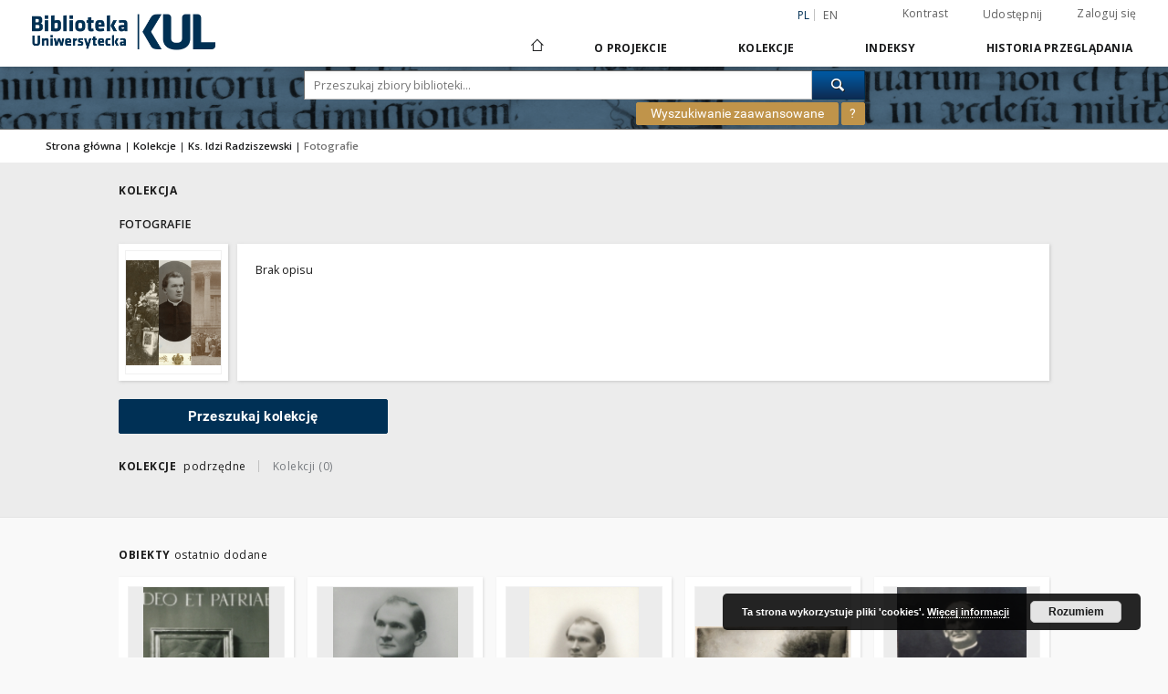

--- FILE ---
content_type: text/html;charset=utf-8
request_url: https://dlibra.kul.pl/dlibra/collectiondescription/352?p=0&language=pl
body_size: 181601
content:
<!doctype html>
<html lang="pl">
	<head>
		<script src="https://dlibra.kul.pl/style/dlibra/default/js/script-jquery.min.js" type="text/javascript"></script>

		


<meta charset="utf-8">
<meta http-equiv="X-UA-Compatible" content="IE=edge">
<meta name="viewport" content="width=device-width, initial-scale=1">


<title>Biblioteka Cyfrowa KUL</title>
<meta name="Description" content="dLibra umożliwia dostęp przez Internet do zasobów edukacyjnych, dziedzictwa kulturowego, regionaliów i muzykaliów" />

<meta property="og:url"                content="https://dlibra.kul.pl/dlibra/collectiondescription/352?p=0&language=pl" />
<meta property="og:type"               content="Object" />
<meta property="og:title"              content="Biblioteka Cyfrowa KUL" />
<meta property="og:description"        content="dLibra umożliwia dostęp przez Internet do zasobów edukacyjnych, dziedzictwa kulturowego, regionaliów i muzykaliów" />
<meta property="og:image"              content="https://dlibra.kul.pl/style/dlibra/default/img/social/main.png" />

<link rel="icon" type="image/png" href="https://dlibra.kul.pl/style/common/img/icons/favicon.png" sizes="16x16"> 
<link rel="apple-touch-icon" href="https://dlibra.kul.pl/style/common/img/icons/apple-touch-icon.png">


<link rel="stylesheet" href="https://dlibra.kul.pl/style/dlibra/default/css/libs.css?20200115134643">
<link rel="stylesheet" href="https://dlibra.kul.pl/style/dlibra/default/css/main.css?20200115134643">
<link rel="stylesheet" href="https://dlibra.kul.pl/style/dlibra/default/css/colors.css?20200115134643">
<link rel="stylesheet" href="https://dlibra.kul.pl/style/dlibra/default/css/custom.css?20200115134643">


	    <link rel="search"  type="application/opensearchdescription+xml" href="https://dlibra.kul.pl/KUL_pl.xml"  title="KUL" />

							<script>
  (function(i,s,o,g,r,a,m){i['GoogleAnalyticsObject']=r;i[r]=i[r]||function(){
  (i[r].q=i[r].q||[]).push(arguments)},i[r].l=1*new Date();a=s.createElement(o),
  m=s.getElementsByTagName(o)[0];a.async=1;a.src=g;m.parentNode.insertBefore(a,m)
  })(window,document,'script','https://www.google-analytics.com/analytics.js','ga');

  ga('create', 'UA-83939371-1', 'auto');
  ga('send', 'pageview');

</script>


			
							</head>

	<body class="">

		
		<div class="container--main">

			<header class="header--main" tabindex="-1">

  <ul class="skip-links list-unstyled">
    <li><a href="#main-menu" class="inner">Przejdź do menu głównego</a></li>
        <li><a href="#search-form" class="inner">Przejdź do wyszukiwarki</a></li>
        <li><a href="#main-content" class="inner">Przejdź do treści</a></li>
    <li><a href="#footer">Przejdź do stopki</a></li>
  </ul>


	
        
  <div class="container--full">
    <nav class="header--top" id="navigationTop">
      <button class="header__menu-toggle navbar-toggle collapsed visible-xs visible-sm" type="button" data-toggle="collapse" data-target="#navbar-collapse" aria-expanded="false">
        <span class="dlibra-icon-menu"></span>
      </button>
      <ul class="header__list hidden-sm hidden-xs">
									      <li class="header__list-item header__list-item--languages hidden-xs hidden-sm">
      <a class="header__list__link header__list__link--language active" href="/" title="polski">
          pl
      </a>
                        <a class="header__list__link header__list__link--language" href="https://dlibra.kul.pl/dlibra/collectiondescription/352?p=0&language=en" title="English">en</a>
                                </li>
      <li class="header__languages-item visible-xs visible-sm">
              <a href="https://dlibra.kul.pl/dlibra/collectiondescription/352?p=0&language=en" class="header__languages__link ">en</a>
              <a href="https://dlibra.kul.pl/dlibra/collectiondescription/352?p=0&language=pl" class="header__languages__link active">pl</a>
          </li>
  
				        <li class="header__list-item">
          <button class="header__list__link contrast__link" data-contrast="false">
            <span class="dlibra-icon-contrast"></span>
            Kontrast
          </button>
        </li>

        <li class="header__list-item">
          <div class="a2a--header">
            <div class="a2a_kit a2a_kit_size_32 a2a_default_style" data-a2a-url="https://dlibra.kul.pl/dlibra/collectiondescription/352?p=0&language=pl">
              <a class="a2a_dd header__list__link" href="https://www.addtoany.com/share">Udostępnij</a>
            </div>
            <script>
               var a2a_config = a2a_config || {};
               a2a_config.onclick = 1;
               a2a_config.locale = "pl";
               a2a_config.color_main = "D7E5ED";
               a2a_config.color_border = "9D9D9D";
               a2a_config.color_link_text = "333333";
               a2a_config.color_link_text_hover = "333333";
               a2a_config.color_bg = "d9d9d9";
               a2a_config.icon_color = "#767676";
							 a2a_config.num_services = 6;
							 a2a_config.prioritize = ["facebook", "wykop", "twitter", "pinterest", "email", "gmail"];
            </script>
            <script async src="//static.addtoany.com/menu/page.js"></script>
          </div>
        </li>
        <li class="header__list-item">
                      <a href="https://dlibra.kul.pl/dlibra/login?refUrl=aHR0cHM6Ly9kbGlicmEua3VsLnBsL2RsaWJyYS9jb2xsZWN0aW9uZGVzY3JpcHRpb24vMzUyP3A9MCZsYW5ndWFnZT1wbA" class="header__list__link" >
              Zaloguj się
            </a>
                  </li>
      </ul>
    </nav>
  </div>
  <div class="navbar menu--desktop" role="navigation">
    <div class="container--full">
      <div class="menu__header">
        <a class="menu__logo" href="https://dlibra.kul.pl">
          <img src="https://dlibra.kul.pl/style/dlibra/default/img/custom-images/logo.png
" title="Biblioteka Cyfrowa KUL" alt="Biblioteka Cyfrowa KUL"/>
        </a>
      </div>
      <div class="menu__collapse" id="navbar-collapse" js-menu>
					<div class="menu__back__container visible-xs visible-sm" js-back-container>
					</div>
          <button class="header__menu-toggle--inner navbar-toggle collapsed visible-xs visible-sm" type="button" data-toggle="collapse" data-target="#navbar-collapse" aria-expanded="false" js-close></button>
          <ul class="header__languages visible-xs visible-sm">
                                <li class="header__list-item header__list-item--languages hidden-xs hidden-sm">
      <a class="header__list__link header__list__link--language active" href="/" title="polski">
          pl
      </a>
                        <a class="header__list__link header__list__link--language" href="https://dlibra.kul.pl/dlibra/collectiondescription/352?p=0&language=en" title="English">en</a>
                                </li>
      <li class="header__languages-item visible-xs visible-sm">
              <a href="https://dlibra.kul.pl/dlibra/collectiondescription/352?p=0&language=en" class="header__languages__link ">en</a>
              <a href="https://dlibra.kul.pl/dlibra/collectiondescription/352?p=0&language=pl" class="header__languages__link active">pl</a>
          </li>
  
                      </ul>
          <div class="header__user visible-xs visible-sm">
                          <a href="https://dlibra.kul.pl/dlibra/login" class="header__user__link pull-left">
                Zaloguj się
              </a>
							<a href="" class="header__user__link contrast__link" data-contrast="false">
								<span class="dlibra-icon-contrast"></span>
								Kontrast
							</a>
              <div class="a2a--header header__user__a2a">
		            <div class="a2a_kit a2a_kit_size_32 a2a_default_style">
		              <a class="a2a_dd header__user__link" href="https://www.addtoany.com/share">Udostępnij</a>
		            </div>
		            <script>
		               var a2a_config = a2a_config || {};
		               a2a_config.onclick = 1;
		               a2a_config.locale = "pl";
									 a2a_config.num_services = 6;
									 a2a_config.prioritize = ["facebook", "wykop", "twitter", "pinterest", "email", "gmail"];
		            </script>
		            <script async src="//static.addtoany.com/menu/page.js"></script>
		          </div>
                      </div>
          <button class="menu__back hidden" js-back>
            <span class="dlibra-icon-chevron-left"></span>
            Powrót
          </button>
          <ul class="menu__nav nav">
            <li class=" hidden-xs hidden-sm">
              <a href="https://dlibra.kul.pl" class="home" title="Strona główna">
                <span class="dlibra-icon-home"></span>
              </a>
            </li>
                           	
						<li>
				<a href="#" class="dropdown-toggle hidden-xs hidden-sm" data-toggle="dropdown" js-section js-section-text>
					O Projekcie
				</a>
				<a href="#" class="dropdown-toggle visible-xs visible-sm" data-toggle="dropdown" js-section js-section-text tabindex="-1">
					O Projekcie
				</a>
				<button class="dlibra-icon-chevron-right visible-xs visible-sm dropdown-toggle dropdown-icon" title="Rozwiń/zwiń listę obiektów"></button>
					<ul class="dropdown-menu pull-right">

		<li class="visible-xs header__current" js-current>
			<span class="dlibra-icon-chevron-right"></span>
		</li>
									<li>
															<a href="https://dlibra.kul.pl/dlibra/pubstats" class="menu__nav--no-dropdown">
							Statystyki
														</a>
				</li>
												<li>
																					<a href="https://dlibra.kul.pl/dlibra/contact" class="menu__nav--no-dropdown">
							Kontakt
														</a>
				</li>
						</ul>
				</li>
			



                           
  <li class="">
    <a href="#" class="dropdown-toggle hidden-xs hidden-sm" data-toggle="dropdown"  js-section js-section-text>
      Kolekcje
    </a>
    <a href="#" class="dropdown-toggle visible-xs visible-sm" data-toggle="dropdown"  js-section js-section-text tabindex="-1">
      Kolekcje
    </a>
    <button class="dlibra-icon-chevron-right visible-xs visible-sm dropdown-toggle dropdown-icon" title="Rozwiń/zwiń listę obiektów"></button>
    <ul class="dropdown-menu pull-right">
      <li class="visible-xs visible-sm header__current" js-current>
        <span class="dlibra-icon-chevron-right"></span>
      </li>
            	
            	<li>
				<button class="dlibra-icon-circle-plus hidden-xs hidden-sm dropdown-toggle dropdown-icon" title="Rozwiń/zwiń listę obiektów"></button>
		<a href="https://dlibra.kul.pl/dlibra/collectiondescription/36" js-section-text>
			Dziedzictwo Kulturowe
		</a>
		<button class="dlibra-icon-chevron-right visible-xs visible-sm dropdown-toggle dropdown-icon" title="Rozwiń/zwiń listę obiektów"></button>
		<ul class="dropdown-menu">
			<li class="visible-xs visible-sm header__current" js-current>
				<span class="dlibra-icon-chevron-right"></span>
			</li>
							<li>
				<button class="dlibra-icon-circle-plus hidden-xs hidden-sm dropdown-toggle dropdown-icon" title="Rozwiń/zwiń listę obiektów"></button>
		<a href="https://dlibra.kul.pl/dlibra/collectiondescription/44" js-section-text>
			Zbiory specjalne
		</a>
		<button class="dlibra-icon-chevron-right visible-xs visible-sm dropdown-toggle dropdown-icon" title="Rozwiń/zwiń listę obiektów"></button>
		<ul class="dropdown-menu">
			<li class="visible-xs visible-sm header__current" js-current>
				<span class="dlibra-icon-chevron-right"></span>
			</li>
							<li>
				<button class="dlibra-icon-circle-plus hidden-xs hidden-sm dropdown-toggle dropdown-icon" title="Rozwiń/zwiń listę obiektów"></button>
		<a href="https://dlibra.kul.pl/dlibra/collectiondescription/45" js-section-text>
			Rękopisy
		</a>
		<button class="dlibra-icon-chevron-right visible-xs visible-sm dropdown-toggle dropdown-icon" title="Rozwiń/zwiń listę obiektów"></button>
		<ul class="dropdown-menu">
			<li class="visible-xs visible-sm header__current" js-current>
				<span class="dlibra-icon-chevron-right"></span>
			</li>
							<li>
				<a href="https://dlibra.kul.pl/dlibra/collectiondescription/379" class="menu__nav--no-dropdown">
			Starosłowiańskie rękopisy liturgiczne
		</a>
	</li>
							<li>
				<a href="https://dlibra.kul.pl/dlibra/collectiondescription/402" class="menu__nav--no-dropdown">
			Jan Stanisław Łoś (1890–1974)
		</a>
	</li>
					</ul>
	</li>
							<li>
				<a href="https://dlibra.kul.pl/dlibra/collectiondescription/403" class="menu__nav--no-dropdown">
			Inkunabuły
		</a>
	</li>
							<li>
				<a href="https://dlibra.kul.pl/dlibra/collectiondescription/46" class="menu__nav--no-dropdown">
			Stare druki - Polonica XVI w.
		</a>
	</li>
							<li>
				<a href="https://dlibra.kul.pl/dlibra/collectiondescription/64" class="menu__nav--no-dropdown">
			Stare Druki - Polonica XVII w.
		</a>
	</li>
							<li>
				<a href="https://dlibra.kul.pl/dlibra/collectiondescription/47" class="menu__nav--no-dropdown">
			Stare druki – Polonica XVIII w.
		</a>
	</li>
							<li>
				<a href="https://dlibra.kul.pl/dlibra/collectiondescription/181" class="menu__nav--no-dropdown">
			Stare druki - druki obce XVI w
		</a>
	</li>
							<li>
				<a href="https://dlibra.kul.pl/dlibra/collectiondescription/323" class="menu__nav--no-dropdown">
			Stare druki - druki obce XVII w.
		</a>
	</li>
							<li>
				<a href="https://dlibra.kul.pl/dlibra/collectiondescription/324" class="menu__nav--no-dropdown">
			Stare druki - druki obce XVIII w.
		</a>
	</li>
							<li>
				<a href="https://dlibra.kul.pl/dlibra/collectiondescription/65" class="menu__nav--no-dropdown">
			Maciej Kazimierz Sarbiewski
		</a>
	</li>
							<li>
				<a href="https://dlibra.kul.pl/dlibra/collectiondescription/92" class="menu__nav--no-dropdown">
			Mowy polityczne
		</a>
	</li>
							<li>
				<button class="dlibra-icon-circle-plus hidden-xs hidden-sm dropdown-toggle dropdown-icon" title="Rozwiń/zwiń listę obiektów"></button>
		<a href="https://dlibra.kul.pl/dlibra/collectiondescription/48" js-section-text>
			Zbiory graficzne
		</a>
		<button class="dlibra-icon-chevron-right visible-xs visible-sm dropdown-toggle dropdown-icon" title="Rozwiń/zwiń listę obiektów"></button>
		<ul class="dropdown-menu">
			<li class="visible-xs visible-sm header__current" js-current>
				<span class="dlibra-icon-chevron-right"></span>
			</li>
							<li>
				<a href="https://dlibra.kul.pl/dlibra/collectiondescription/260" class="menu__nav--no-dropdown">
			Grafiki
		</a>
	</li>
							<li>
				<a href="https://dlibra.kul.pl/dlibra/collectiondescription/259" class="menu__nav--no-dropdown">
			Albumy
		</a>
	</li>
							<li>
				<a href="https://dlibra.kul.pl/dlibra/collectiondescription/267" class="menu__nav--no-dropdown">
			Fotografie
		</a>
	</li>
							<li>
				<a href="https://dlibra.kul.pl/dlibra/collectiondescription/74" class="menu__nav--no-dropdown">
			Obrazki religijne
		</a>
	</li>
							<li>
				<a href="https://dlibra.kul.pl/dlibra/collectiondescription/258" class="menu__nav--no-dropdown">
			Orient
		</a>
	</li>
							<li>
				<a href="https://dlibra.kul.pl/dlibra/collectiondescription/261" class="menu__nav--no-dropdown">
			Pocztówki
		</a>
	</li>
							<li>
				<a href="https://dlibra.kul.pl/dlibra/collectiondescription/266" class="menu__nav--no-dropdown">
			Ekslibrisy
		</a>
	</li>
					</ul>
	</li>
							<li>
				<a href="https://dlibra.kul.pl/dlibra/collectiondescription/49" class="menu__nav--no-dropdown">
			Zbiory kartograficzne
		</a>
	</li>
							<li>
				<button class="dlibra-icon-circle-plus hidden-xs hidden-sm dropdown-toggle dropdown-icon" title="Rozwiń/zwiń listę obiektów"></button>
		<a href="https://dlibra.kul.pl/dlibra/collectiondescription/50" js-section-text>
			Zbiory muzyczne
		</a>
		<button class="dlibra-icon-chevron-right visible-xs visible-sm dropdown-toggle dropdown-icon" title="Rozwiń/zwiń listę obiektów"></button>
		<ul class="dropdown-menu">
			<li class="visible-xs visible-sm header__current" js-current>
				<span class="dlibra-icon-chevron-right"></span>
			</li>
							<li>
				<a href="https://dlibra.kul.pl/dlibra/collectiondescription/57" class="menu__nav--no-dropdown">
			Bibliotheca Rudolphina
		</a>
	</li>
					</ul>
	</li>
					</ul>
	</li>
							<li>
				<a href="https://dlibra.kul.pl/dlibra/collectiondescription/42" class="menu__nav--no-dropdown">
			Książki (do 1945 r.)
		</a>
	</li>
							<li>
				<button class="dlibra-icon-circle-plus hidden-xs hidden-sm dropdown-toggle dropdown-icon" title="Rozwiń/zwiń listę obiektów"></button>
		<a href="https://dlibra.kul.pl/dlibra/collectiondescription/37" js-section-text>
			Czasopisma
		</a>
		<button class="dlibra-icon-chevron-right visible-xs visible-sm dropdown-toggle dropdown-icon" title="Rozwiń/zwiń listę obiektów"></button>
		<ul class="dropdown-menu">
			<li class="visible-xs visible-sm header__current" js-current>
				<span class="dlibra-icon-chevron-right"></span>
			</li>
							<li>
				<a href="https://dlibra.kul.pl/dlibra/collectiondescription/55" class="menu__nav--no-dropdown">
			Czasopisma
		</a>
	</li>
							<li>
				<a href="https://dlibra.kul.pl/dlibra/collectiondescription/38" class="menu__nav--no-dropdown">
			Czasopisma - Rosja carska
		</a>
	</li>
							<li>
				<a href="https://dlibra.kul.pl/dlibra/collectiondescription/39" class="menu__nav--no-dropdown">
			Czasopisma drugiego obiegu i emigracyjne
		</a>
	</li>
							<li>
				<a href="https://dlibra.kul.pl/dlibra/collectiondescription/40" class="menu__nav--no-dropdown">
			Schematyzmy
		</a>
	</li>
							<li>
				<a href="https://dlibra.kul.pl/dlibra/collectiondescription/75" class="menu__nav--no-dropdown">
			Kalendarze liturgiczne
		</a>
	</li>
							<li>
				<a href="https://dlibra.kul.pl/dlibra/collectiondescription/408" class="menu__nav--no-dropdown">
			Żydowskie wydawnictwa periodyczne
		</a>
	</li>
					</ul>
	</li>
							<li>
				<a href="https://dlibra.kul.pl/dlibra/collectiondescription/41" class="menu__nav--no-dropdown">
			Dokumenty życia społecznego
		</a>
	</li>
							<li>
				<a href="https://dlibra.kul.pl/dlibra/collectiondescription/43" class="menu__nav--no-dropdown">
			Teologia
		</a>
	</li>
							<li>
				<button class="dlibra-icon-circle-plus hidden-xs hidden-sm dropdown-toggle dropdown-icon" title="Rozwiń/zwiń listę obiektów"></button>
		<a href="https://dlibra.kul.pl/dlibra/collectiondescription/51" js-section-text>
			Regionalia
		</a>
		<button class="dlibra-icon-chevron-right visible-xs visible-sm dropdown-toggle dropdown-icon" title="Rozwiń/zwiń listę obiektów"></button>
		<ul class="dropdown-menu">
			<li class="visible-xs visible-sm header__current" js-current>
				<span class="dlibra-icon-chevron-right"></span>
			</li>
							<li>
				<a href="https://dlibra.kul.pl/dlibra/collectiondescription/52" class="menu__nav--no-dropdown">
			Lubliniana
		</a>
	</li>
							<li>
				<a href="https://dlibra.kul.pl/dlibra/collectiondescription/53" class="menu__nav--no-dropdown">
			Kresy  Wschodnie
		</a>
	</li>
					</ul>
	</li>
							<li>
				<a href="https://dlibra.kul.pl/dlibra/collectiondescription/365" class="menu__nav--no-dropdown">
			Adam Mickiewicz
		</a>
	</li>
							<li>
				<a href="https://dlibra.kul.pl/dlibra/collectiondescription/374" class="menu__nav--no-dropdown">
			Benedykt XVI
		</a>
	</li>
					</ul>
	</li>
            	<li>
				<button class="dlibra-icon-circle-plus hidden-xs hidden-sm dropdown-toggle dropdown-icon" title="Rozwiń/zwiń listę obiektów"></button>
		<a href="https://dlibra.kul.pl/dlibra/collectiondescription/179" js-section-text>
			Skarby Biblioteki
		</a>
		<button class="dlibra-icon-chevron-right visible-xs visible-sm dropdown-toggle dropdown-icon" title="Rozwiń/zwiń listę obiektów"></button>
		<ul class="dropdown-menu">
			<li class="visible-xs visible-sm header__current" js-current>
				<span class="dlibra-icon-chevron-right"></span>
			</li>
							<li>
				<button class="dlibra-icon-circle-plus hidden-xs hidden-sm dropdown-toggle dropdown-icon" title="Rozwiń/zwiń listę obiektów"></button>
		<a href="https://dlibra.kul.pl/dlibra/collectiondescription/234" js-section-text>
			Rękopisy
		</a>
		<button class="dlibra-icon-chevron-right visible-xs visible-sm dropdown-toggle dropdown-icon" title="Rozwiń/zwiń listę obiektów"></button>
		<ul class="dropdown-menu">
			<li class="visible-xs visible-sm header__current" js-current>
				<span class="dlibra-icon-chevron-right"></span>
			</li>
							<li>
				<a href="https://dlibra.kul.pl/dlibra/collectiondescription/262" class="menu__nav--no-dropdown">
			Kodeksy
		</a>
	</li>
							<li>
				<a href="https://dlibra.kul.pl/dlibra/collectiondescription/240" class="menu__nav--no-dropdown">
			Dyplomy
		</a>
	</li>
							<li>
				<a href="https://dlibra.kul.pl/dlibra/collectiondescription/241" class="menu__nav--no-dropdown">
			Archiwum ks. rektora Idziego Radziszewskiego
		</a>
	</li>
					</ul>
	</li>
							<li>
				<button class="dlibra-icon-circle-plus hidden-xs hidden-sm dropdown-toggle dropdown-icon" title="Rozwiń/zwiń listę obiektów"></button>
		<a href="https://dlibra.kul.pl/dlibra/collectiondescription/235" js-section-text>
			Stare druki
		</a>
		<button class="dlibra-icon-chevron-right visible-xs visible-sm dropdown-toggle dropdown-icon" title="Rozwiń/zwiń listę obiektów"></button>
		<ul class="dropdown-menu">
			<li class="visible-xs visible-sm header__current" js-current>
				<span class="dlibra-icon-chevron-right"></span>
			</li>
							<li>
				<a href="https://dlibra.kul.pl/dlibra/collectiondescription/242" class="menu__nav--no-dropdown">
			Inkunabuły
		</a>
	</li>
							<li>
				<a href="https://dlibra.kul.pl/dlibra/collectiondescription/263" class="menu__nav--no-dropdown">
			Stare druki XVI-XVIII w. 
		</a>
	</li>
							<li>
				<a href="https://dlibra.kul.pl/dlibra/collectiondescription/243" class="menu__nav--no-dropdown">
			Superekslibrisy królewskie
		</a>
	</li>
							<li>
				<a href="https://dlibra.kul.pl/dlibra/collectiondescription/244" class="menu__nav--no-dropdown">
			Polonica cyrylickie
		</a>
	</li>
							<li>
				<a href="https://dlibra.kul.pl/dlibra/collectiondescription/245" class="menu__nav--no-dropdown">
			Elzewiry
		</a>
	</li>
					</ul>
	</li>
							<li>
				<button class="dlibra-icon-circle-plus hidden-xs hidden-sm dropdown-toggle dropdown-icon" title="Rozwiń/zwiń listę obiektów"></button>
		<a href="https://dlibra.kul.pl/dlibra/collectiondescription/236" js-section-text>
			Zbiory graficzne
		</a>
		<button class="dlibra-icon-chevron-right visible-xs visible-sm dropdown-toggle dropdown-icon" title="Rozwiń/zwiń listę obiektów"></button>
		<ul class="dropdown-menu">
			<li class="visible-xs visible-sm header__current" js-current>
				<span class="dlibra-icon-chevron-right"></span>
			</li>
							<li>
				<a href="https://dlibra.kul.pl/dlibra/collectiondescription/246" class="menu__nav--no-dropdown">
			Grafika
		</a>
	</li>
							<li>
				<a href="https://dlibra.kul.pl/dlibra/collectiondescription/247" class="menu__nav--no-dropdown">
			Fotografia
		</a>
	</li>
							<li>
				<a href="https://dlibra.kul.pl/dlibra/collectiondescription/248" class="menu__nav--no-dropdown">
			Ekslibrisy
		</a>
	</li>
							<li>
				<a href="https://dlibra.kul.pl/dlibra/collectiondescription/249" class="menu__nav--no-dropdown">
			Obrazki religijne
		</a>
	</li>
							<li>
				<a href="https://dlibra.kul.pl/dlibra/collectiondescription/250" class="menu__nav--no-dropdown">
			Pocztówki patriotyczne
		</a>
	</li>
							<li>
				<a href="https://dlibra.kul.pl/dlibra/collectiondescription/251" class="menu__nav--no-dropdown">
			Znaczki kwestarskie
		</a>
	</li>
					</ul>
	</li>
							<li>
				<button class="dlibra-icon-circle-plus hidden-xs hidden-sm dropdown-toggle dropdown-icon" title="Rozwiń/zwiń listę obiektów"></button>
		<a href="https://dlibra.kul.pl/dlibra/collectiondescription/237" js-section-text>
			Zbiory kartograficzne
		</a>
		<button class="dlibra-icon-chevron-right visible-xs visible-sm dropdown-toggle dropdown-icon" title="Rozwiń/zwiń listę obiektów"></button>
		<ul class="dropdown-menu">
			<li class="visible-xs visible-sm header__current" js-current>
				<span class="dlibra-icon-chevron-right"></span>
			</li>
							<li>
				<a href="https://dlibra.kul.pl/dlibra/collectiondescription/264" class="menu__nav--no-dropdown">
			Mapy, atlasy
		</a>
	</li>
							<li>
				<a href="https://dlibra.kul.pl/dlibra/collectiondescription/252" class="menu__nav--no-dropdown">
			Atlasy sztuczne
		</a>
	</li>
							<li>
				<a href="https://dlibra.kul.pl/dlibra/collectiondescription/253" class="menu__nav--no-dropdown">
			Mapy satyryczno-propagandowe
		</a>
	</li>
					</ul>
	</li>
							<li>
				<button class="dlibra-icon-circle-plus hidden-xs hidden-sm dropdown-toggle dropdown-icon" title="Rozwiń/zwiń listę obiektów"></button>
		<a href="https://dlibra.kul.pl/dlibra/collectiondescription/238" js-section-text>
			Zbiory muzyczne
		</a>
		<button class="dlibra-icon-chevron-right visible-xs visible-sm dropdown-toggle dropdown-icon" title="Rozwiń/zwiń listę obiektów"></button>
		<ul class="dropdown-menu">
			<li class="visible-xs visible-sm header__current" js-current>
				<span class="dlibra-icon-chevron-right"></span>
			</li>
							<li>
				<a href="https://dlibra.kul.pl/dlibra/collectiondescription/265" class="menu__nav--no-dropdown">
			Rękopisy i druki muzyczne
		</a>
	</li>
							<li>
				<a href="https://dlibra.kul.pl/dlibra/collectiondescription/254" class="menu__nav--no-dropdown">
			Bibliotheca Rudolphina
		</a>
	</li>
					</ul>
	</li>
							<li>
				<button class="dlibra-icon-circle-plus hidden-xs hidden-sm dropdown-toggle dropdown-icon" title="Rozwiń/zwiń listę obiektów"></button>
		<a href="https://dlibra.kul.pl/dlibra/collectiondescription/239" js-section-text>
			Czasopisma "drugiego obiegu"
		</a>
		<button class="dlibra-icon-chevron-right visible-xs visible-sm dropdown-toggle dropdown-icon" title="Rozwiń/zwiń listę obiektów"></button>
		<ul class="dropdown-menu">
			<li class="visible-xs visible-sm header__current" js-current>
				<span class="dlibra-icon-chevron-right"></span>
			</li>
							<li>
				<a href="https://dlibra.kul.pl/dlibra/collectiondescription/255" class="menu__nav--no-dropdown">
			"KUL-ier"
		</a>
	</li>
							<li>
				<a href="https://dlibra.kul.pl/dlibra/collectiondescription/256" class="menu__nav--no-dropdown">
			"Zapis"
		</a>
	</li>
							<li>
				<a href="https://dlibra.kul.pl/dlibra/collectiondescription/257" class="menu__nav--no-dropdown">
			"Marginalia"
		</a>
	</li>
					</ul>
	</li>
					</ul>
	</li>
            	<li>
				<button class="dlibra-icon-circle-plus hidden-xs hidden-sm dropdown-toggle dropdown-icon" title="Rozwiń/zwiń listę obiektów"></button>
		<a href="https://dlibra.kul.pl/dlibra/collectiondescription/138" js-section-text>
			Jubileusz 100-lecia KUL
		</a>
		<button class="dlibra-icon-chevron-right visible-xs visible-sm dropdown-toggle dropdown-icon" title="Rozwiń/zwiń listę obiektów"></button>
		<ul class="dropdown-menu">
			<li class="visible-xs visible-sm header__current" js-current>
				<span class="dlibra-icon-chevron-right"></span>
			</li>
							<li>
				<a href="https://dlibra.kul.pl/dlibra/collectiondescription/139" class="menu__nav--no-dropdown">
			Książki
		</a>
	</li>
							<li>
				<button class="dlibra-icon-circle-plus hidden-xs hidden-sm dropdown-toggle dropdown-icon" title="Rozwiń/zwiń listę obiektów"></button>
		<a href="https://dlibra.kul.pl/dlibra/collectiondescription/140" js-section-text>
			Czasopisma
		</a>
		<button class="dlibra-icon-chevron-right visible-xs visible-sm dropdown-toggle dropdown-icon" title="Rozwiń/zwiń listę obiektów"></button>
		<ul class="dropdown-menu">
			<li class="visible-xs visible-sm header__current" js-current>
				<span class="dlibra-icon-chevron-right"></span>
			</li>
							<li>
				<a href="https://dlibra.kul.pl/dlibra/collectiondescription/144" class="menu__nav--no-dropdown">
			Wycinki prasowe 1918-1937
		</a>
	</li>
					</ul>
	</li>
							<li>
				<button class="dlibra-icon-circle-plus hidden-xs hidden-sm dropdown-toggle dropdown-icon" title="Rozwiń/zwiń listę obiektów"></button>
		<a href="https://dlibra.kul.pl/dlibra/collectiondescription/141" js-section-text>
			Fotografie
		</a>
		<button class="dlibra-icon-chevron-right visible-xs visible-sm dropdown-toggle dropdown-icon" title="Rozwiń/zwiń listę obiektów"></button>
		<ul class="dropdown-menu">
			<li class="visible-xs visible-sm header__current" js-current>
				<span class="dlibra-icon-chevron-right"></span>
			</li>
							<li>
				<button class="dlibra-icon-circle-plus hidden-xs hidden-sm dropdown-toggle dropdown-icon" title="Rozwiń/zwiń listę obiektów"></button>
		<a href="https://dlibra.kul.pl/dlibra/collectiondescription/146" js-section-text>
			Albumy archiwalne KUL
		</a>
		<button class="dlibra-icon-chevron-right visible-xs visible-sm dropdown-toggle dropdown-icon" title="Rozwiń/zwiń listę obiektów"></button>
		<ul class="dropdown-menu">
			<li class="visible-xs visible-sm header__current" js-current>
				<span class="dlibra-icon-chevron-right"></span>
			</li>
							<li>
				<a href="https://dlibra.kul.pl/dlibra/collectiondescription/153" class="menu__nav--no-dropdown">
			Album archiwalny nr 4
		</a>
	</li>
							<li>
				<a href="https://dlibra.kul.pl/dlibra/collectiondescription/154" class="menu__nav--no-dropdown">
			Album archiwalny nr 5
		</a>
	</li>
							<li>
				<a href="https://dlibra.kul.pl/dlibra/collectiondescription/147" class="menu__nav--no-dropdown">
			Album archiwalny nr 6
		</a>
	</li>
							<li>
				<a href="https://dlibra.kul.pl/dlibra/collectiondescription/148" class="menu__nav--no-dropdown">
			Album archiwalny nr 8
		</a>
	</li>
							<li>
				<a href="https://dlibra.kul.pl/dlibra/collectiondescription/155" class="menu__nav--no-dropdown">
			Album archiwalny nr 9
		</a>
	</li>
							<li>
				<a href="https://dlibra.kul.pl/dlibra/collectiondescription/156" class="menu__nav--no-dropdown">
			Album archiwalny nr 10
		</a>
	</li>
							<li>
				<a href="https://dlibra.kul.pl/dlibra/collectiondescription/157" class="menu__nav--no-dropdown">
			Album archiwalny nr 12
		</a>
	</li>
							<li>
				<a href="https://dlibra.kul.pl/dlibra/collectiondescription/158" class="menu__nav--no-dropdown">
			Album archiwalny nr 13
		</a>
	</li>
							<li>
				<a href="https://dlibra.kul.pl/dlibra/collectiondescription/159" class="menu__nav--no-dropdown">
			Album archiwalny nr 14
		</a>
	</li>
							<li>
				<a href="https://dlibra.kul.pl/dlibra/collectiondescription/160" class="menu__nav--no-dropdown">
			Album archiwalny nr 16
		</a>
	</li>
							<li>
				<a href="https://dlibra.kul.pl/dlibra/collectiondescription/161" class="menu__nav--no-dropdown">
			Album archiwalny nr 17
		</a>
	</li>
							<li>
				<a href="https://dlibra.kul.pl/dlibra/collectiondescription/162" class="menu__nav--no-dropdown">
			Album archiwalny nr 18
		</a>
	</li>
							<li>
				<a href="https://dlibra.kul.pl/dlibra/collectiondescription/149" class="menu__nav--no-dropdown">
			Album archiwalny nr 20
		</a>
	</li>
							<li>
				<a href="https://dlibra.kul.pl/dlibra/collectiondescription/150" class="menu__nav--no-dropdown">
			Album archiwalny nr 21
		</a>
	</li>
							<li>
				<a href="https://dlibra.kul.pl/dlibra/collectiondescription/151" class="menu__nav--no-dropdown">
			Album archiwalny nr 22
		</a>
	</li>
							<li>
				<a href="https://dlibra.kul.pl/dlibra/collectiondescription/152" class="menu__nav--no-dropdown">
			Album archiwalny nr 23
		</a>
	</li>
							<li>
				<a href="https://dlibra.kul.pl/dlibra/collectiondescription/163" class="menu__nav--no-dropdown">
			Album archiwalny V Akademickie Igrzyska Sportowe
		</a>
	</li>
							<li>
				<a href="https://dlibra.kul.pl/dlibra/collectiondescription/164" class="menu__nav--no-dropdown">
			Album archiwalny 1964
		</a>
	</li>
							<li>
				<a href="https://dlibra.kul.pl/dlibra/collectiondescription/165" class="menu__nav--no-dropdown">
			Album archiwalny KUL 1918-58
		</a>
	</li>
					</ul>
	</li>
							<li>
				<a href="https://dlibra.kul.pl/dlibra/collectiondescription/143" class="menu__nav--no-dropdown">
			Dar Beaty Maciejkowskiej-Poniatowskiej
		</a>
	</li>
					</ul>
	</li>
							<li>
				<a href="https://dlibra.kul.pl/dlibra/collectiondescription/142" class="menu__nav--no-dropdown">
			Dokumenty
		</a>
	</li>
					</ul>
	</li>
            	<li>
				<button class="dlibra-icon-circle-plus hidden-xs hidden-sm dropdown-toggle dropdown-icon" title="Rozwiń/zwiń listę obiektów"></button>
		<a href="https://dlibra.kul.pl/dlibra/collectiondescription/178" js-section-text>
			Jan Paweł II
		</a>
		<button class="dlibra-icon-chevron-right visible-xs visible-sm dropdown-toggle dropdown-icon" title="Rozwiń/zwiń listę obiektów"></button>
		<ul class="dropdown-menu">
			<li class="visible-xs visible-sm header__current" js-current>
				<span class="dlibra-icon-chevron-right"></span>
			</li>
							<li>
				<a href="https://dlibra.kul.pl/dlibra/collectiondescription/268" class="menu__nav--no-dropdown">
			Fotografie
		</a>
	</li>
							<li>
				<a href="https://dlibra.kul.pl/dlibra/collectiondescription/372" class="menu__nav--no-dropdown">
			Publikacje
		</a>
	</li>
							<li>
				<a href="https://dlibra.kul.pl/dlibra/collectiondescription/373" class="menu__nav--no-dropdown">
			Varia
		</a>
	</li>
					</ul>
	</li>
            	<li>
				<button class="dlibra-icon-circle-plus hidden-xs hidden-sm dropdown-toggle dropdown-icon" title="Rozwiń/zwiń listę obiektów"></button>
		<a href="https://dlibra.kul.pl/dlibra/collectiondescription/351" js-section-text>
			Ks. Idzi Radziszewski
		</a>
		<button class="dlibra-icon-chevron-right visible-xs visible-sm dropdown-toggle dropdown-icon" title="Rozwiń/zwiń listę obiektów"></button>
		<ul class="dropdown-menu">
			<li class="visible-xs visible-sm header__current" js-current>
				<span class="dlibra-icon-chevron-right"></span>
			</li>
							<li>
				<a href="https://dlibra.kul.pl/dlibra/collectiondescription/352" class="menu__nav--no-dropdown">
			Fotografie
		</a>
	</li>
							<li>
				<a href="https://dlibra.kul.pl/dlibra/collectiondescription/353" class="menu__nav--no-dropdown">
			Rękopisy
		</a>
	</li>
							<li>
				<a href="https://dlibra.kul.pl/dlibra/collectiondescription/354" class="menu__nav--no-dropdown">
			Wykłady
		</a>
	</li>
							<li>
				<a href="https://dlibra.kul.pl/dlibra/collectiondescription/355" class="menu__nav--no-dropdown">
			Książki
		</a>
	</li>
					</ul>
	</li>
            	<li>
				<button class="dlibra-icon-circle-plus hidden-xs hidden-sm dropdown-toggle dropdown-icon" title="Rozwiń/zwiń listę obiektów"></button>
		<a href="https://dlibra.kul.pl/dlibra/collectiondescription/319" js-section-text>
			kard. Stefan Wyszyński
		</a>
		<button class="dlibra-icon-chevron-right visible-xs visible-sm dropdown-toggle dropdown-icon" title="Rozwiń/zwiń listę obiektów"></button>
		<ul class="dropdown-menu">
			<li class="visible-xs visible-sm header__current" js-current>
				<span class="dlibra-icon-chevron-right"></span>
			</li>
							<li>
				<a href="https://dlibra.kul.pl/dlibra/collectiondescription/320" class="menu__nav--no-dropdown">
			Fotografie
		</a>
	</li>
							<li>
				<a href="https://dlibra.kul.pl/dlibra/collectiondescription/321" class="menu__nav--no-dropdown">
			Materiały piśmiennicze
		</a>
	</li>
					</ul>
	</li>
            	<li>
				<button class="dlibra-icon-circle-plus hidden-xs hidden-sm dropdown-toggle dropdown-icon" title="Rozwiń/zwiń listę obiektów"></button>
		<a href="https://dlibra.kul.pl/dlibra/collectiondescription/98" js-section-text>
			Lubelska Szkoła Filozoficzna
		</a>
		<button class="dlibra-icon-chevron-right visible-xs visible-sm dropdown-toggle dropdown-icon" title="Rozwiń/zwiń listę obiektów"></button>
		<ul class="dropdown-menu">
			<li class="visible-xs visible-sm header__current" js-current>
				<span class="dlibra-icon-chevron-right"></span>
			</li>
							<li>
				<a href="https://dlibra.kul.pl/dlibra/collectiondescription/168" class="menu__nav--no-dropdown">
			Adamczyk Stanisław
		</a>
	</li>
							<li>
				<a href="https://dlibra.kul.pl/dlibra/collectiondescription/169" class="menu__nav--no-dropdown">
			Bednarski Feliks
		</a>
	</li>
							<li>
				<a href="https://dlibra.kul.pl/dlibra/collectiondescription/99" class="menu__nav--no-dropdown">
			Borkowski Ludwik
		</a>
	</li>
							<li>
				<a href="https://dlibra.kul.pl/dlibra/collectiondescription/100" class="menu__nav--no-dropdown">
			Bronk Andrzej
		</a>
	</li>
							<li>
				<a href="https://dlibra.kul.pl/dlibra/collectiondescription/101" class="menu__nav--no-dropdown">
			Buczek Anna
		</a>
	</li>
							<li>
				<a href="https://dlibra.kul.pl/dlibra/collectiondescription/102" class="menu__nav--no-dropdown">
			Chudy Wojciech
		</a>
	</li>
							<li>
				<a href="https://dlibra.kul.pl/dlibra/collectiondescription/103" class="menu__nav--no-dropdown">
			Ciszewski Marian
		</a>
	</li>
							<li>
				<a href="https://dlibra.kul.pl/dlibra/collectiondescription/104" class="menu__nav--no-dropdown">
			Cyboran Leon
		</a>
	</li>
							<li>
				<a href="https://dlibra.kul.pl/dlibra/collectiondescription/105" class="menu__nav--no-dropdown">
			Czerkawski Jan
		</a>
	</li>
							<li>
				<a href="https://dlibra.kul.pl/dlibra/collectiondescription/106" class="menu__nav--no-dropdown">
			Gałkowski Jerzy
		</a>
	</li>
							<li>
				<a href="https://dlibra.kul.pl/dlibra/collectiondescription/170" class="menu__nav--no-dropdown">
			Gogacz Mieczysław
		</a>
	</li>
							<li>
				<a href="https://dlibra.kul.pl/dlibra/collectiondescription/107" class="menu__nav--no-dropdown">
			Hajduk Zygmunt
		</a>
	</li>
							<li>
				<a href="https://dlibra.kul.pl/dlibra/collectiondescription/108" class="menu__nav--no-dropdown">
			Herbut Józef
		</a>
	</li>
							<li>
				<a href="https://dlibra.kul.pl/dlibra/collectiondescription/109" class="menu__nav--no-dropdown">
			Iwanicki Józef
		</a>
	</li>
							<li>
				<a href="https://dlibra.kul.pl/dlibra/collectiondescription/110" class="menu__nav--no-dropdown">
			Kalinowski Jerzy
		</a>
	</li>
							<li>
				<a href="https://dlibra.kul.pl/dlibra/collectiondescription/111" class="menu__nav--no-dropdown">
			Kamiński Stanisław
		</a>
	</li>
							<li>
				<a href="https://dlibra.kul.pl/dlibra/collectiondescription/112" class="menu__nav--no-dropdown">
			Kiczuk Stanisław
		</a>
	</li>
							<li>
				<a href="https://dlibra.kul.pl/dlibra/collectiondescription/113" class="menu__nav--no-dropdown">
			Kiereś Henryk
		</a>
	</li>
							<li>
				<a href="https://dlibra.kul.pl/dlibra/collectiondescription/114" class="menu__nav--no-dropdown">
			Kłósak Kazimierz
		</a>
	</li>
							<li>
				<a href="https://dlibra.kul.pl/dlibra/collectiondescription/115" class="menu__nav--no-dropdown">
			Korcik Antoni
		</a>
	</li>
							<li>
				<a href="https://dlibra.kul.pl/dlibra/collectiondescription/116" class="menu__nav--no-dropdown">
			Krajewski Kazimierz
		</a>
	</li>
							<li>
				<a href="https://dlibra.kul.pl/dlibra/collectiondescription/117" class="menu__nav--no-dropdown">
			Krąpiec Mieczysław Albert
		</a>
	</li>
							<li>
				<a href="https://dlibra.kul.pl/dlibra/collectiondescription/172" class="menu__nav--no-dropdown">
			Kowalczyk Stanisław
		</a>
	</li>
							<li>
				<a href="https://dlibra.kul.pl/dlibra/collectiondescription/118" class="menu__nav--no-dropdown">
			Kurdziałek Marian
		</a>
	</li>
							<li>
				<a href="https://dlibra.kul.pl/dlibra/collectiondescription/119" class="menu__nav--no-dropdown">
			Majdański Stanisław
		</a>
	</li>
							<li>
				<a href="https://dlibra.kul.pl/dlibra/collectiondescription/120" class="menu__nav--no-dropdown">
			Mazierski Stanisław
		</a>
	</li>
							<li>
				<a href="https://dlibra.kul.pl/dlibra/collectiondescription/121" class="menu__nav--no-dropdown">
			Pastuszka Józef
		</a>
	</li>
							<li>
				<a href="https://dlibra.kul.pl/dlibra/collectiondescription/122" class="menu__nav--no-dropdown">
			Rodziński Adam
		</a>
	</li>
							<li>
				<a href="https://dlibra.kul.pl/dlibra/collectiondescription/123" class="menu__nav--no-dropdown">
			Sedlak Włodzimierz
		</a>
	</li>
							<li>
				<a href="https://dlibra.kul.pl/dlibra/collectiondescription/124" class="menu__nav--no-dropdown">
			Stępień Antoni Bazyli
		</a>
	</li>
							<li>
				<a href="https://dlibra.kul.pl/dlibra/collectiondescription/125" class="menu__nav--no-dropdown">
			Styczeń Tadeusz
		</a>
	</li>
							<li>
				<a href="https://dlibra.kul.pl/dlibra/collectiondescription/126" class="menu__nav--no-dropdown">
			Swieżawski Stefan
		</a>
	</li>
							<li>
				<a href="https://dlibra.kul.pl/dlibra/collectiondescription/183" class="menu__nav--no-dropdown">
			Szostek Andrzej
		</a>
	</li>
							<li>
				<a href="https://dlibra.kul.pl/dlibra/collectiondescription/127" class="menu__nav--no-dropdown">
			Tokarz Franciszek
		</a>
	</li>
							<li>
				<a href="https://dlibra.kul.pl/dlibra/collectiondescription/128" class="menu__nav--no-dropdown">
			Turek Józef
		</a>
	</li>
							<li>
				<a href="https://dlibra.kul.pl/dlibra/collectiondescription/129" class="menu__nav--no-dropdown">
			Wawrzyniak Andrzej
		</a>
	</li>
							<li>
				<a href="https://dlibra.kul.pl/dlibra/collectiondescription/175" class="menu__nav--no-dropdown">
			Weksler Waszkinel Romuald Jakub
		</a>
	</li>
							<li>
				<a href="https://dlibra.kul.pl/dlibra/collectiondescription/130" class="menu__nav--no-dropdown">
			Wielgus Stanisław
		</a>
	</li>
							<li>
				<a href="https://dlibra.kul.pl/dlibra/collectiondescription/131" class="menu__nav--no-dropdown">
			Wojtyła Karol
		</a>
	</li>
							<li>
				<a href="https://dlibra.kul.pl/dlibra/collectiondescription/171" class="menu__nav--no-dropdown">
			Wolicka-Wolszleger Elżbieta
		</a>
	</li>
							<li>
				<a href="https://dlibra.kul.pl/dlibra/collectiondescription/132" class="menu__nav--no-dropdown">
			Woroniecki Jacek
		</a>
	</li>
							<li>
				<a href="https://dlibra.kul.pl/dlibra/collectiondescription/133" class="menu__nav--no-dropdown">
			Wójcik Kazimierz
		</a>
	</li>
							<li>
				<a href="https://dlibra.kul.pl/dlibra/collectiondescription/134" class="menu__nav--no-dropdown">
			Zdybicka Zofia
		</a>
	</li>
							<li>
				<a href="https://dlibra.kul.pl/dlibra/collectiondescription/135" class="menu__nav--no-dropdown">
			Zieliński Edward Iwo
		</a>
	</li>
							<li>
				<a href="https://dlibra.kul.pl/dlibra/collectiondescription/136" class="menu__nav--no-dropdown">
			Zon Józef
		</a>
	</li>
							<li>
				<a href="https://dlibra.kul.pl/dlibra/collectiondescription/137" class="menu__nav--no-dropdown">
			Życiński Józef
		</a>
	</li>
					</ul>
	</li>
            	<li>
				<button class="dlibra-icon-circle-plus hidden-xs hidden-sm dropdown-toggle dropdown-icon" title="Rozwiń/zwiń listę obiektów"></button>
		<a href="https://dlibra.kul.pl/dlibra/collectiondescription/222" js-section-text>
			Lubelska Szkoła Biblijna
		</a>
		<button class="dlibra-icon-chevron-right visible-xs visible-sm dropdown-toggle dropdown-icon" title="Rozwiń/zwiń listę obiektów"></button>
		<ul class="dropdown-menu">
			<li class="visible-xs visible-sm header__current" js-current>
				<span class="dlibra-icon-chevron-right"></span>
			</li>
							<li>
				<a href="https://dlibra.kul.pl/dlibra/collectiondescription/300" class="menu__nav--no-dropdown">
			Archutowski Józef
		</a>
	</li>
							<li>
				<a href="https://dlibra.kul.pl/dlibra/collectiondescription/290" class="menu__nav--no-dropdown">
			Bąk Tomasz
		</a>
	</li>
							<li>
				<a href="https://dlibra.kul.pl/dlibra/collectiondescription/315" class="menu__nav--no-dropdown">
			Bieliński Krzysztof
		</a>
	</li>
							<li>
				<a href="https://dlibra.kul.pl/dlibra/collectiondescription/308" class="menu__nav--no-dropdown">
			Cinal Stanisław
		</a>
	</li>
							<li>
				<a href="https://dlibra.kul.pl/dlibra/collectiondescription/269" class="menu__nav--no-dropdown">
			Dąbrowski Eugeniusz
		</a>
	</li>
							<li>
				<a href="https://dlibra.kul.pl/dlibra/collectiondescription/285" class="menu__nav--no-dropdown">
			Drawnel Henryk
		</a>
	</li>
							<li>
				<a href="https://dlibra.kul.pl/dlibra/collectiondescription/284" class="menu__nav--no-dropdown">
			Dziadosz Dariusz
		</a>
	</li>
							<li>
				<a href="https://dlibra.kul.pl/dlibra/collectiondescription/299" class="menu__nav--no-dropdown">
			Fermont Gondulf Cyryl Edward
		</a>
	</li>
							<li>
				<a href="https://dlibra.kul.pl/dlibra/collectiondescription/274" class="menu__nav--no-dropdown">
			Filipiak Marian
		</a>
	</li>
							<li>
				<a href="https://dlibra.kul.pl/dlibra/collectiondescription/232" class="menu__nav--no-dropdown">
			Gryglewicz Feliks
		</a>
	</li>
							<li>
				<a href="https://dlibra.kul.pl/dlibra/collectiondescription/307" class="menu__nav--no-dropdown">
			Grzybek Stanisław
		</a>
	</li>
							<li>
				<a href="https://dlibra.kul.pl/dlibra/collectiondescription/313" class="menu__nav--no-dropdown">
			 Haręzga Stanisław
		</a>
	</li>
							<li>
				<a href="https://dlibra.kul.pl/dlibra/collectiondescription/298" class="menu__nav--no-dropdown">
			Hoemaeker Hubert Józef
		</a>
	</li>
							<li>
				<a href="https://dlibra.kul.pl/dlibra/collectiondescription/270" class="menu__nav--no-dropdown">
			Homerski Józef
		</a>
	</li>
							<li>
				<a href="https://dlibra.kul.pl/dlibra/collectiondescription/304" class="menu__nav--no-dropdown">
			Jankowski Augustyn
		</a>
	</li>
							<li>
				<a href="https://dlibra.kul.pl/dlibra/collectiondescription/294" class="menu__nav--no-dropdown">
			Kiejza Andrzej
		</a>
	</li>
							<li>
				<a href="https://dlibra.kul.pl/dlibra/collectiondescription/295" class="menu__nav--no-dropdown">
			Kondracki Andrzej
		</a>
	</li>
							<li>
				<a href="https://dlibra.kul.pl/dlibra/collectiondescription/286" class="menu__nav--no-dropdown">
			Kowalski Marcin
		</a>
	</li>
							<li>
				<a href="https://dlibra.kul.pl/dlibra/collectiondescription/301" class="menu__nav--no-dropdown">
			Kruszyński Józef
		</a>
	</li>
							<li>
				<a href="https://dlibra.kul.pl/dlibra/collectiondescription/318" class="menu__nav--no-dropdown">
			Kubiś Adam
		</a>
	</li>
							<li>
				<a href="https://dlibra.kul.pl/dlibra/collectiondescription/224" class="menu__nav--no-dropdown">
			Kudasiewicz Józef
		</a>
	</li>
							<li>
				<a href="https://dlibra.kul.pl/dlibra/collectiondescription/309" class="menu__nav--no-dropdown">
			Kur Stanisław
		</a>
	</li>
							<li>
				<a href="https://dlibra.kul.pl/dlibra/collectiondescription/272" class="menu__nav--no-dropdown">
			Langkammer Hugolin
		</a>
	</li>
							<li>
				<a href="https://dlibra.kul.pl/dlibra/collectiondescription/225" class="menu__nav--no-dropdown">
			Łach Stanisław
		</a>
	</li>
							<li>
				<a href="https://dlibra.kul.pl/dlibra/collectiondescription/287" class="menu__nav--no-dropdown">
			Mielcarek Krzysztof
		</a>
	</li>
							<li>
				<a href="https://dlibra.kul.pl/dlibra/collectiondescription/291" class="menu__nav--no-dropdown">
			Napora Krzysztof
		</a>
	</li>
							<li>
				<a href="https://dlibra.kul.pl/dlibra/collectiondescription/278" class="menu__nav--no-dropdown">
			Ordon Hubert
		</a>
	</li>
							<li>
				<a href="https://dlibra.kul.pl/dlibra/collectiondescription/281" class="menu__nav--no-dropdown">
			Paciorek Antoni
		</a>
	</li>
							<li>
				<a href="https://dlibra.kul.pl/dlibra/collectiondescription/306" class="menu__nav--no-dropdown">
			Paściak Józef
		</a>
	</li>
							<li>
				<a href="https://dlibra.kul.pl/dlibra/collectiondescription/311" class="menu__nav--no-dropdown">
			Pikor Wojciech
		</a>
	</li>
							<li>
				<a href="https://dlibra.kul.pl/dlibra/collectiondescription/288" class="menu__nav--no-dropdown">
			Piwowar Andrzej
		</a>
	</li>
							<li>
				<a href="https://dlibra.kul.pl/dlibra/collectiondescription/314" class="menu__nav--no-dropdown">
			Popielewski Wojciech
		</a>
	</li>
							<li>
				<a href="https://dlibra.kul.pl/dlibra/collectiondescription/276" class="menu__nav--no-dropdown">
			Potocki Stanisław
		</a>
	</li>
							<li>
				<a href="https://dlibra.kul.pl/dlibra/collectiondescription/310" class="menu__nav--no-dropdown">
			Rakocy Waldemar
		</a>
	</li>
							<li>
				<a href="https://dlibra.kul.pl/dlibra/collectiondescription/273" class="menu__nav--no-dropdown">
			Romaniuk Kazimierz
		</a>
	</li>
							<li>
				<a href="https://dlibra.kul.pl/dlibra/collectiondescription/275" class="menu__nav--no-dropdown">
			Rubinkiewicz Ryszard
		</a>
	</li>
							<li>
				<a href="https://dlibra.kul.pl/dlibra/collectiondescription/280" class="menu__nav--no-dropdown">
			Sikora Ryszard
		</a>
	</li>
							<li>
				<a href="https://dlibra.kul.pl/dlibra/collectiondescription/226" class="menu__nav--no-dropdown">
			Stachowiak Lech
		</a>
	</li>
							<li>
				<a href="https://dlibra.kul.pl/dlibra/collectiondescription/303" class="menu__nav--no-dropdown">
			Stępień Jan Piotr
		</a>
	</li>
							<li>
				<a href="https://dlibra.kul.pl/dlibra/collectiondescription/296" class="menu__nav--no-dropdown">
			Strąkowski Henryk
		</a>
	</li>
							<li>
				<a href="https://dlibra.kul.pl/dlibra/collectiondescription/297" class="menu__nav--no-dropdown">
			Styś Stanisław
		</a>
	</li>
							<li>
				<a href="https://dlibra.kul.pl/dlibra/collectiondescription/312" class="menu__nav--no-dropdown">
			Suchy Jerzy
		</a>
	</li>
							<li>
				<a href="https://dlibra.kul.pl/dlibra/collectiondescription/271" class="menu__nav--no-dropdown">
			Szlaga Jan Bernard
		</a>
	</li>
							<li>
				<a href="https://dlibra.kul.pl/dlibra/collectiondescription/277" class="menu__nav--no-dropdown">
			Szwarc Urszula
		</a>
	</li>
							<li>
				<a href="https://dlibra.kul.pl/dlibra/collectiondescription/289" class="menu__nav--no-dropdown">
			Szymik Stefan
		</a>
	</li>
							<li>
				<a href="https://dlibra.kul.pl/dlibra/collectiondescription/227" class="menu__nav--no-dropdown">
			Tronina Antoni
		</a>
	</li>
							<li>
				<a href="https://dlibra.kul.pl/dlibra/collectiondescription/302" class="menu__nav--no-dropdown">
			Wilczyński Tomasz
		</a>
	</li>
							<li>
				<a href="https://dlibra.kul.pl/dlibra/collectiondescription/279" class="menu__nav--no-dropdown">
			Witaszek Gabriel
		</a>
	</li>
							<li>
				<a href="https://dlibra.kul.pl/dlibra/collectiondescription/282" class="menu__nav--no-dropdown">
			Witczyk Henryk
		</a>
	</li>
							<li>
				<a href="https://dlibra.kul.pl/dlibra/collectiondescription/283" class="menu__nav--no-dropdown">
			Wróbel Mirosław Stanisław
		</a>
	</li>
							<li>
				<a href="https://dlibra.kul.pl/dlibra/collectiondescription/292" class="menu__nav--no-dropdown">
			Zawadzki Arnold
		</a>
	</li>
							<li>
				<a href="https://dlibra.kul.pl/dlibra/collectiondescription/293" class="menu__nav--no-dropdown">
			Zieliński Marcin
		</a>
	</li>
					</ul>
	</li>
            	<li>
				<a href="https://dlibra.kul.pl/dlibra/collectiondescription/382" class="menu__nav--no-dropdown">
			               Biblia Lubelska
		</a>
	</li>
            	<li>
				<button class="dlibra-icon-circle-plus hidden-xs hidden-sm dropdown-toggle dropdown-icon" title="Rozwiń/zwiń listę obiektów"></button>
		<a href="https://dlibra.kul.pl/dlibra/collectiondescription/176" js-section-text>
			Projekty
		</a>
		<button class="dlibra-icon-chevron-right visible-xs visible-sm dropdown-toggle dropdown-icon" title="Rozwiń/zwiń listę obiektów"></button>
		<ul class="dropdown-menu">
			<li class="visible-xs visible-sm header__current" js-current>
				<span class="dlibra-icon-chevron-right"></span>
			</li>
							<li>
				<a href="https://dlibra.kul.pl/dlibra/collectiondescription/177" class="menu__nav--no-dropdown">
			Aldus, Froben, Plantin- szesnastowieczne druki z najsłynniejszych europejskich oficyn wydawniczych
		</a>
	</li>
							<li>
				<a href="https://dlibra.kul.pl/dlibra/collectiondescription/182" class="menu__nav--no-dropdown">
			DUN 2019- Księgozbiór Esperanto
		</a>
	</li>
							<li>
				<button class="dlibra-icon-circle-plus hidden-xs hidden-sm dropdown-toggle dropdown-icon" title="Rozwiń/zwiń listę obiektów"></button>
		<a href="https://dlibra.kul.pl/dlibra/collectiondescription/186" js-section-text>
			Społeczna Odpowiedzialność Nauki - SON 2020/2021
		</a>
		<button class="dlibra-icon-chevron-right visible-xs visible-sm dropdown-toggle dropdown-icon" title="Rozwiń/zwiń listę obiektów"></button>
		<ul class="dropdown-menu">
			<li class="visible-xs visible-sm header__current" js-current>
				<span class="dlibra-icon-chevron-right"></span>
			</li>
							<li>
				<button class="dlibra-icon-circle-plus hidden-xs hidden-sm dropdown-toggle dropdown-icon" title="Rozwiń/zwiń listę obiektów"></button>
		<a href="https://dlibra.kul.pl/dlibra/collectiondescription/187" js-section-text>
			Opracowanie i digitalizacja dawnych unikatowych fotografii z zasobu Biblioteki Uniwersyteckiej KUL
		</a>
		<button class="dlibra-icon-chevron-right visible-xs visible-sm dropdown-toggle dropdown-icon" title="Rozwiń/zwiń listę obiektów"></button>
		<ul class="dropdown-menu">
			<li class="visible-xs visible-sm header__current" js-current>
				<span class="dlibra-icon-chevron-right"></span>
			</li>
							<li>
				<a href="https://dlibra.kul.pl/dlibra/collectiondescription/211" class="menu__nav--no-dropdown">
			Fotografie grupowe
		</a>
	</li>
							<li>
				<a href="https://dlibra.kul.pl/dlibra/collectiondescription/210" class="menu__nav--no-dropdown">
			Fotografie ze zbiorów ks. Adolfa Jełowickiego
		</a>
	</li>
							<li>
				<a href="https://dlibra.kul.pl/dlibra/collectiondescription/212" class="menu__nav--no-dropdown">
			Fotografie ze zbiorów prof. Edmunda Bulandy
		</a>
	</li>
							<li>
				<a href="https://dlibra.kul.pl/dlibra/collectiondescription/213" class="menu__nav--no-dropdown">
			Fotografie ze zbiorów Kapituły Greckokatolickiej w Przemyślu
		</a>
	</li>
							<li>
				<a href="https://dlibra.kul.pl/dlibra/collectiondescription/215" class="menu__nav--no-dropdown">
			Dawne fotografie polskie (XIX w.)
		</a>
	</li>
							<li>
				<a href="https://dlibra.kul.pl/dlibra/collectiondescription/325" class="menu__nav--no-dropdown">
			Fotografie dokumentacyjne
		</a>
	</li>
							<li>
				<a href="https://dlibra.kul.pl/dlibra/collectiondescription/216" class="menu__nav--no-dropdown">
			Fotografie ze zbiorów prof. Stanisława Zaleskiego
		</a>
	</li>
							<li>
				<a href="https://dlibra.kul.pl/dlibra/collectiondescription/218" class="menu__nav--no-dropdown">
			Fotografie architektury (XIX w.)
		</a>
	</li>
							<li>
				<a href="https://dlibra.kul.pl/dlibra/collectiondescription/219" class="menu__nav--no-dropdown">
			Fotografie z teki "Vidy g. Irkutska i Bajkala i ih" okresnostej"
		</a>
	</li>
							<li>
				<a href="https://dlibra.kul.pl/dlibra/collectiondescription/220" class="menu__nav--no-dropdown">
			Fotografie ze zbiorów Instytutu Historii Sztuki Uniwersytetu Jana Kazimierza we Lwowie
		</a>
	</li>
							<li>
				<a href="https://dlibra.kul.pl/dlibra/collectiondescription/221" class="menu__nav--no-dropdown">
			Fotografie ze zbiorów prof. Zygmunta Kukulskiego
		</a>
	</li>
							<li>
				<a href="https://dlibra.kul.pl/dlibra/collectiondescription/326" class="menu__nav--no-dropdown">
			Fotografie ze zbiorów ks. Edmunda Majkowskiego
		</a>
	</li>
					</ul>
	</li>
							<li>
				<button class="dlibra-icon-circle-plus hidden-xs hidden-sm dropdown-toggle dropdown-icon" title="Rozwiń/zwiń listę obiektów"></button>
		<a href="https://dlibra.kul.pl/dlibra/collectiondescription/188" js-section-text>
			Digitalizacja unikatowych periodyków ukraińskich i rosyjskich z Biblioteki Uniwersyteckiej KUL
		</a>
		<button class="dlibra-icon-chevron-right visible-xs visible-sm dropdown-toggle dropdown-icon" title="Rozwiń/zwiń listę obiektów"></button>
		<ul class="dropdown-menu">
			<li class="visible-xs visible-sm header__current" js-current>
				<span class="dlibra-icon-chevron-right"></span>
			</li>
							<li>
				<a href="https://dlibra.kul.pl/dlibra/collectiondescription/189" class="menu__nav--no-dropdown">
			Bukovina
		</a>
	</li>
							<li>
				<a href="https://dlibra.kul.pl/dlibra/collectiondescription/190" class="menu__nav--no-dropdown">
			Golos' Bĕlostoka
		</a>
	</li>
							<li>
				<a href="https://dlibra.kul.pl/dlibra/collectiondescription/191" class="menu__nav--no-dropdown">
			Golos Dâkiv
		</a>
	</li>
							<li>
				<a href="https://dlibra.kul.pl/dlibra/collectiondescription/192" class="menu__nav--no-dropdown">
			Gromads'kij Vistnyk
		</a>
	</li>
							<li>
				<a href="https://dlibra.kul.pl/dlibra/collectiondescription/193" class="menu__nav--no-dropdown">
			Krasnoe Znamâ
		</a>
	</li>
							<li>
				<a href="https://dlibra.kul.pl/dlibra/collectiondescription/194" class="menu__nav--no-dropdown">
			Myr''
		</a>
	</li>
							<li>
				<a href="https://dlibra.kul.pl/dlibra/collectiondescription/195" class="menu__nav--no-dropdown">
			Novaâ Rossiâ
		</a>
	</li>
							<li>
				<a href="https://dlibra.kul.pl/dlibra/collectiondescription/196" class="menu__nav--no-dropdown">
			Novyj Prolom
		</a>
	</li>
							<li>
				<a href="https://dlibra.kul.pl/dlibra/collectiondescription/197" class="menu__nav--no-dropdown">
			Peremis′ki Eparhiâl′ni Vidomosti
		</a>
	</li>
							<li>
				<a href="https://dlibra.kul.pl/dlibra/collectiondescription/198" class="menu__nav--no-dropdown">
			Prolom''
		</a>
	</li>
							<li>
				<a href="https://dlibra.kul.pl/dlibra/collectiondescription/199" class="menu__nav--no-dropdown">
			Ruska Rada
		</a>
	</li>
							<li>
				<a href="https://dlibra.kul.pl/dlibra/collectiondescription/200" class="menu__nav--no-dropdown">
			Ruslan
		</a>
	</li>
							<li>
				<a href="https://dlibra.kul.pl/dlibra/collectiondescription/201" class="menu__nav--no-dropdown">
			Stražnica ukraïns'ka
		</a>
	</li>
							<li>
				<a href="https://dlibra.kul.pl/dlibra/collectiondescription/202" class="menu__nav--no-dropdown">
			Svoboda
		</a>
	</li>
							<li>
				<a href="https://dlibra.kul.pl/dlibra/collectiondescription/203" class="menu__nav--no-dropdown">
			Svobodnaâ Mysl'
		</a>
	</li>
							<li>
				<a href="https://dlibra.kul.pl/dlibra/collectiondescription/204" class="menu__nav--no-dropdown">
			Ukraïn'skyj Vistnyk
		</a>
	</li>
							<li>
				<a href="https://dlibra.kul.pl/dlibra/collectiondescription/205" class="menu__nav--no-dropdown">
			Ukrains'ka Dumka
		</a>
	</li>
							<li>
				<a href="https://dlibra.kul.pl/dlibra/collectiondescription/206" class="menu__nav--no-dropdown">
			Ukrains'ka Gromada
		</a>
	</li>
							<li>
				<a href="https://dlibra.kul.pl/dlibra/collectiondescription/207" class="menu__nav--no-dropdown">
			Ukraïns'ke slovo
		</a>
	</li>
							<li>
				<a href="https://dlibra.kul.pl/dlibra/collectiondescription/208" class="menu__nav--no-dropdown">
			Ukraïns'kyj Golos
		</a>
	</li>
							<li>
				<a href="https://dlibra.kul.pl/dlibra/collectiondescription/209" class="menu__nav--no-dropdown">
			Vĕstnik″ Peremyskoi Eparhìi
		</a>
	</li>
					</ul>
	</li>
					</ul>
	</li>
							<li>
				<button class="dlibra-icon-circle-plus hidden-xs hidden-sm dropdown-toggle dropdown-icon" title="Rozwiń/zwiń listę obiektów"></button>
		<a href="https://dlibra.kul.pl/dlibra/collectiondescription/327" js-section-text>
			Społeczna Odpowiedzialność Nauki - SON 2021/2023
		</a>
		<button class="dlibra-icon-chevron-right visible-xs visible-sm dropdown-toggle dropdown-icon" title="Rozwiń/zwiń listę obiektów"></button>
		<ul class="dropdown-menu">
			<li class="visible-xs visible-sm header__current" js-current>
				<span class="dlibra-icon-chevron-right"></span>
			</li>
							<li>
				<button class="dlibra-icon-circle-plus hidden-xs hidden-sm dropdown-toggle dropdown-icon" title="Rozwiń/zwiń listę obiektów"></button>
		<a href="https://dlibra.kul.pl/dlibra/collectiondescription/328" js-section-text>
			Digitalizacja i udostępnienie dyplomów ze zbiorów Biblioteki Uniwersyteckiej KUL
		</a>
		<button class="dlibra-icon-chevron-right visible-xs visible-sm dropdown-toggle dropdown-icon" title="Rozwiń/zwiń listę obiektów"></button>
		<ul class="dropdown-menu">
			<li class="visible-xs visible-sm header__current" js-current>
				<span class="dlibra-icon-chevron-right"></span>
			</li>
							<li>
				<a href="https://dlibra.kul.pl/dlibra/collectiondescription/366" class="menu__nav--no-dropdown">
			Dyplomy monarchów i innych głów państw
		</a>
	</li>
							<li>
				<a href="https://dlibra.kul.pl/dlibra/collectiondescription/367" class="menu__nav--no-dropdown">
			Dyplomy wydane przez hierarchów i instytucje kościelne
		</a>
	</li>
							<li>
				<a href="https://dlibra.kul.pl/dlibra/collectiondescription/368" class="menu__nav--no-dropdown">
			Dyplomy wydane przez urzędy i organizacje lokalne
		</a>
	</li>
							<li>
				<a href="https://dlibra.kul.pl/dlibra/collectiondescription/369" class="menu__nav--no-dropdown">
			Dyplomy wydane przez władze szkolne lub uniwersyteckie
		</a>
	</li>
							<li>
				<a href="https://dlibra.kul.pl/dlibra/collectiondescription/370" class="menu__nav--no-dropdown">
			Dyplomy honorujące Lecha Wałęsę
		</a>
	</li>
							<li>
				<a href="https://dlibra.kul.pl/dlibra/collectiondescription/371" class="menu__nav--no-dropdown">
			Varia
		</a>
	</li>
					</ul>
	</li>
							<li>
				<button class="dlibra-icon-circle-plus hidden-xs hidden-sm dropdown-toggle dropdown-icon" title="Rozwiń/zwiń listę obiektów"></button>
		<a href="https://dlibra.kul.pl/dlibra/collectiondescription/329" js-section-text>
			Digitalizacja archiwum Kościoła katolickiego w Rosji. Zbiory ks. Bronisława Ussasa w BU KUL
		</a>
		<button class="dlibra-icon-chevron-right visible-xs visible-sm dropdown-toggle dropdown-icon" title="Rozwiń/zwiń listę obiektów"></button>
		<ul class="dropdown-menu">
			<li class="visible-xs visible-sm header__current" js-current>
				<span class="dlibra-icon-chevron-right"></span>
			</li>
							<li>
				<a href="https://dlibra.kul.pl/dlibra/collectiondescription/356" class="menu__nav--no-dropdown">
			Dokumenty osobiste ks. Bronisława Ussasa
		</a>
	</li>
							<li>
				<a href="https://dlibra.kul.pl/dlibra/collectiondescription/357" class="menu__nav--no-dropdown">
			Kościół katolicki (tematyka łacińska i unicka) 
		</a>
	</li>
							<li>
				<a href="https://dlibra.kul.pl/dlibra/collectiondescription/358" class="menu__nav--no-dropdown">
			Kościół rzymskokatolicki 
		</a>
	</li>
							<li>
				<a href="https://dlibra.kul.pl/dlibra/collectiondescription/359" class="menu__nav--no-dropdown">
			Kościół św. Katarzyny w Petersburgu 
		</a>
	</li>
							<li>
				<a href="https://dlibra.kul.pl/dlibra/collectiondescription/360" class="menu__nav--no-dropdown">
			Kościół unicki 
		</a>
	</li>
							<li>
				<a href="https://dlibra.kul.pl/dlibra/collectiondescription/361" class="menu__nav--no-dropdown">
			Losy duchowieństwa rzymskokatolickiego 
		</a>
	</li>
							<li>
				<a href="https://dlibra.kul.pl/dlibra/collectiondescription/362" class="menu__nav--no-dropdown">
			Polityka administracyjno-wyznaniowa władz rosyjskich (Imperium Rosyjskie, ZSRR)
		</a>
	</li>
							<li>
				<a href="https://dlibra.kul.pl/dlibra/collectiondescription/363" class="menu__nav--no-dropdown">
			Stosunki katolicko-prawosławne 
		</a>
	</li>
							<li>
				<a href="https://dlibra.kul.pl/dlibra/collectiondescription/364" class="menu__nav--no-dropdown">
			Varia
		</a>
	</li>
					</ul>
	</li>
					</ul>
	</li>
							<li>
				<button class="dlibra-icon-circle-plus hidden-xs hidden-sm dropdown-toggle dropdown-icon" title="Rozwiń/zwiń listę obiektów"></button>
		<a href="https://dlibra.kul.pl/dlibra/collectiondescription/396" js-section-text>
			Społeczna Odpowiedzialność Nauki - SON 2024/2026
		</a>
		<button class="dlibra-icon-chevron-right visible-xs visible-sm dropdown-toggle dropdown-icon" title="Rozwiń/zwiń listę obiektów"></button>
		<ul class="dropdown-menu">
			<li class="visible-xs visible-sm header__current" js-current>
				<span class="dlibra-icon-chevron-right"></span>
			</li>
							<li>
				<button class="dlibra-icon-circle-plus hidden-xs hidden-sm dropdown-toggle dropdown-icon" title="Rozwiń/zwiń listę obiektów"></button>
		<a href="https://dlibra.kul.pl/dlibra/collectiondescription/397" js-section-text>
			Zagraniczne schematyzmy i rubrycele zakonne w zbiorach Biblioteki Uniwersyteckiej KUL - digitalizacja
		</a>
		<button class="dlibra-icon-chevron-right visible-xs visible-sm dropdown-toggle dropdown-icon" title="Rozwiń/zwiń listę obiektów"></button>
		<ul class="dropdown-menu">
			<li class="visible-xs visible-sm header__current" js-current>
				<span class="dlibra-icon-chevron-right"></span>
			</li>
							<li>
				<a href="https://dlibra.kul.pl/dlibra/collectiondescription/400" class="menu__nav--no-dropdown">
			Schematyzmy zakonne
		</a>
	</li>
							<li>
				<a href="https://dlibra.kul.pl/dlibra/collectiondescription/399" class="menu__nav--no-dropdown">
			Rubrycele zakonne
		</a>
	</li>
					</ul>
	</li>
							<li>
				<a href="https://dlibra.kul.pl/dlibra/collectiondescription/398" class="menu__nav--no-dropdown">
			Digitalizacja i udostępnienie XV-wiecznych Biblii ze zbiorów Biblioteki Uniwersyteckiej KUL
		</a>
	</li>
					</ul>
	</li>
							<li>
				<button class="dlibra-icon-circle-plus hidden-xs hidden-sm dropdown-toggle dropdown-icon" title="Rozwiń/zwiń listę obiektów"></button>
		<a href="https://dlibra.kul.pl/dlibra/collectiondescription/385" js-section-text>
			Człowiek kanciasty - Jan Gwiazdomorski jako ikona polskiego prawa prywatnego
		</a>
		<button class="dlibra-icon-chevron-right visible-xs visible-sm dropdown-toggle dropdown-icon" title="Rozwiń/zwiń listę obiektów"></button>
		<ul class="dropdown-menu">
			<li class="visible-xs visible-sm header__current" js-current>
				<span class="dlibra-icon-chevron-right"></span>
			</li>
							<li>
				<a href="https://dlibra.kul.pl/dlibra/collectiondescription/386" class="menu__nav--no-dropdown">
			Osoba i dzieje
		</a>
	</li>
							<li>
				<a href="https://dlibra.kul.pl/dlibra/collectiondescription/387" class="menu__nav--no-dropdown">
			Varia
		</a>
	</li>
							<li>
				<a href="https://dlibra.kul.pl/dlibra/collectiondescription/388" class="menu__nav--no-dropdown">
			Ogólne założenia prawa cywilnego
		</a>
	</li>
							<li>
				<a href="https://dlibra.kul.pl/dlibra/collectiondescription/389" class="menu__nav--no-dropdown">
			Prawo rzeczowe
		</a>
	</li>
							<li>
				<a href="https://dlibra.kul.pl/dlibra/collectiondescription/390" class="menu__nav--no-dropdown">
			Zobowiązania
		</a>
	</li>
							<li>
				<a href="https://dlibra.kul.pl/dlibra/collectiondescription/391" class="menu__nav--no-dropdown">
			Prawo rodzinne
		</a>
	</li>
							<li>
				<a href="https://dlibra.kul.pl/dlibra/collectiondescription/392" class="menu__nav--no-dropdown">
			Prawo spadkowe
		</a>
	</li>
							<li>
				<a href="https://dlibra.kul.pl/dlibra/collectiondescription/393" class="menu__nav--no-dropdown">
			Polemika
		</a>
	</li>
							<li>
				<a href="https://dlibra.kul.pl/dlibra/collectiondescription/394" class="menu__nav--no-dropdown">
			Wspomnienia
		</a>
	</li>
					</ul>
	</li>
					</ul>
	</li>
            	<li>
				<button class="dlibra-icon-circle-plus hidden-xs hidden-sm dropdown-toggle dropdown-icon" title="Rozwiń/zwiń listę obiektów"></button>
		<a href="https://dlibra.kul.pl/dlibra/collectiondescription/58" js-section-text>
			Czasopisma KUL
		</a>
		<button class="dlibra-icon-chevron-right visible-xs visible-sm dropdown-toggle dropdown-icon" title="Rozwiń/zwiń listę obiektów"></button>
		<ul class="dropdown-menu">
			<li class="visible-xs visible-sm header__current" js-current>
				<span class="dlibra-icon-chevron-right"></span>
			</li>
							<li>
				<button class="dlibra-icon-circle-plus hidden-xs hidden-sm dropdown-toggle dropdown-icon" title="Rozwiń/zwiń listę obiektów"></button>
		<a href="https://dlibra.kul.pl/dlibra/collectiondescription/59" js-section-text>
			Czasopisma Wydawnictwa KUL
		</a>
		<button class="dlibra-icon-chevron-right visible-xs visible-sm dropdown-toggle dropdown-icon" title="Rozwiń/zwiń listę obiektów"></button>
		<ul class="dropdown-menu">
			<li class="visible-xs visible-sm header__current" js-current>
				<span class="dlibra-icon-chevron-right"></span>
			</li>
							<li>
				<a href="https://dlibra.kul.pl/dlibra/collectiondescription/145" class="menu__nav--no-dropdown">
			Studia z Prawa Wyznaniowego
		</a>
	</li>
							<li>
				<a href="https://dlibra.kul.pl/dlibra/collectiondescription/174" class="menu__nav--no-dropdown">
			The Biblical Annals
		</a>
	</li>
							<li>
				<a href="https://dlibra.kul.pl/dlibra/collectiondescription/63" class="menu__nav--no-dropdown">
			Verbum Vitae
		</a>
	</li>
					</ul>
	</li>
							<li>
				<button class="dlibra-icon-circle-plus hidden-xs hidden-sm dropdown-toggle dropdown-icon" title="Rozwiń/zwiń listę obiektów"></button>
		<a href="https://dlibra.kul.pl/dlibra/collectiondescription/60" js-section-text>
			Czasopisma Towarzystwa Naukowego KUL
		</a>
		<button class="dlibra-icon-chevron-right visible-xs visible-sm dropdown-toggle dropdown-icon" title="Rozwiń/zwiń listę obiektów"></button>
		<ul class="dropdown-menu">
			<li class="visible-xs visible-sm header__current" js-current>
				<span class="dlibra-icon-chevron-right"></span>
			</li>
							<li>
				<a href="https://dlibra.kul.pl/dlibra/collectiondescription/380" class="menu__nav--no-dropdown">
			Acta Mediaevalia
		</a>
	</li>
							<li>
				<a href="https://dlibra.kul.pl/dlibra/collectiondescription/78" class="menu__nav--no-dropdown">
			Roczniki Biblijne
		</a>
	</li>
							<li>
				<a href="https://dlibra.kul.pl/dlibra/collectiondescription/61" class="menu__nav--no-dropdown">
			Roczniki Filozoficzne
		</a>
	</li>
							<li>
				<a href="https://dlibra.kul.pl/dlibra/collectiondescription/76" class="menu__nav--no-dropdown">
			Kościół i Prawo
		</a>
	</li>
							<li>
				<a href="https://dlibra.kul.pl/dlibra/collectiondescription/62" class="menu__nav--no-dropdown">
			Roczniki Psychologiczne
		</a>
	</li>
							<li>
				<button class="dlibra-icon-circle-plus hidden-xs hidden-sm dropdown-toggle dropdown-icon" title="Rozwiń/zwiń listę obiektów"></button>
		<a href="https://dlibra.kul.pl/dlibra/collectiondescription/83" js-section-text>
			Roczniki Teologiczne
		</a>
		<button class="dlibra-icon-chevron-right visible-xs visible-sm dropdown-toggle dropdown-icon" title="Rozwiń/zwiń listę obiektów"></button>
		<ul class="dropdown-menu">
			<li class="visible-xs visible-sm header__current" js-current>
				<span class="dlibra-icon-chevron-right"></span>
			</li>
							<li>
				<a href="https://dlibra.kul.pl/dlibra/collectiondescription/84" class="menu__nav--no-dropdown">
			Zeszyt 1 : Pismo Święte
		</a>
	</li>
					</ul>
	</li>
							<li>
				<button class="dlibra-icon-circle-plus hidden-xs hidden-sm dropdown-toggle dropdown-icon" title="Rozwiń/zwiń listę obiektów"></button>
		<a href="https://dlibra.kul.pl/dlibra/collectiondescription/88" js-section-text>
			Roczniki Teologiczno-Kanoniczne
		</a>
		<button class="dlibra-icon-chevron-right visible-xs visible-sm dropdown-toggle dropdown-icon" title="Rozwiń/zwiń listę obiektów"></button>
		<ul class="dropdown-menu">
			<li class="visible-xs visible-sm header__current" js-current>
				<span class="dlibra-icon-chevron-right"></span>
			</li>
							<li>
				<a href="https://dlibra.kul.pl/dlibra/collectiondescription/89" class="menu__nav--no-dropdown">
			Zeszyt 1 : Pismo Święte
		</a>
	</li>
					</ul>
	</li>
					</ul>
	</li>
							<li>
				<a href="https://dlibra.kul.pl/dlibra/collectiondescription/77" class="menu__nav--no-dropdown">
			Ethos
		</a>
	</li>
							<li>
				<a href="https://dlibra.kul.pl/dlibra/collectiondescription/322" class="menu__nav--no-dropdown">
			Quêtes littéraires
		</a>
	</li>
					</ul>
	</li>
            	<li>
				<button class="dlibra-icon-circle-plus hidden-xs hidden-sm dropdown-toggle dropdown-icon" title="Rozwiń/zwiń listę obiektów"></button>
		<a href="https://dlibra.kul.pl/dlibra/collectiondescription/166" js-section-text>
			Czasopisma współczesne
		</a>
		<button class="dlibra-icon-chevron-right visible-xs visible-sm dropdown-toggle dropdown-icon" title="Rozwiń/zwiń listę obiektów"></button>
		<ul class="dropdown-menu">
			<li class="visible-xs visible-sm header__current" js-current>
				<span class="dlibra-icon-chevron-right"></span>
			</li>
							<li>
				<a href="https://dlibra.kul.pl/dlibra/collectiondescription/180" class="menu__nav--no-dropdown">
			Monitor Wołyński
		</a>
	</li>
							<li>
				<a href="https://dlibra.kul.pl/dlibra/collectiondescription/167" class="menu__nav--no-dropdown">
			Sympozjum
		</a>
	</li>
							<li>
				<a href="https://dlibra.kul.pl/dlibra/collectiondescription/401" class="menu__nav--no-dropdown">
			Rocznik Chełmski
		</a>
	</li>
					</ul>
	</li>
            	<li>
				<button class="dlibra-icon-circle-plus hidden-xs hidden-sm dropdown-toggle dropdown-icon" title="Rozwiń/zwiń listę obiektów"></button>
		<a href="https://dlibra.kul.pl/dlibra/collectiondescription/80" js-section-text>
			Wydawnictwa Seryjne KUL
		</a>
		<button class="dlibra-icon-chevron-right visible-xs visible-sm dropdown-toggle dropdown-icon" title="Rozwiń/zwiń listę obiektów"></button>
		<ul class="dropdown-menu">
			<li class="visible-xs visible-sm header__current" js-current>
				<span class="dlibra-icon-chevron-right"></span>
			</li>
							<li>
				<a href="https://dlibra.kul.pl/dlibra/collectiondescription/81" class="menu__nav--no-dropdown">
			Analecta Biblica Lublinensia
		</a>
	</li>
							<li>
				<a href="https://dlibra.kul.pl/dlibra/collectiondescription/82" class="menu__nav--no-dropdown">
			Studia Biblica Lublinensia
		</a>
	</li>
					</ul>
	</li>
            	<li>
				<a href="https://dlibra.kul.pl/dlibra/collectiondescription/96" class="menu__nav--no-dropdown">
			               700 lat miasta Lublin
		</a>
	</li>
            	<li>
				<button class="dlibra-icon-circle-plus hidden-xs hidden-sm dropdown-toggle dropdown-icon" title="Rozwiń/zwiń listę obiektów"></button>
		<a href="https://dlibra.kul.pl/dlibra/collectiondescription/22" js-section-text>
			Książki (po 1945 r.)
		</a>
		<button class="dlibra-icon-chevron-right visible-xs visible-sm dropdown-toggle dropdown-icon" title="Rozwiń/zwiń listę obiektów"></button>
		<ul class="dropdown-menu">
			<li class="visible-xs visible-sm header__current" js-current>
				<span class="dlibra-icon-chevron-right"></span>
			</li>
							<li>
				<a href="https://dlibra.kul.pl/dlibra/collectiondescription/86" class="menu__nav--no-dropdown">
			Publikacje o. Stanisława Celestyna Napiórkowskiego
		</a>
	</li>
					</ul>
	</li>
            	<li>
				<a href="https://dlibra.kul.pl/dlibra/collectiondescription/19" class="menu__nav--no-dropdown">
			               Publikacje pracowników KUL
		</a>
	</li>
            	<li>
				<button class="dlibra-icon-circle-plus hidden-xs hidden-sm dropdown-toggle dropdown-icon" title="Rozwiń/zwiń listę obiektów"></button>
		<a href="https://dlibra.kul.pl/dlibra/collectiondescription/66" js-section-text>
			Biblioteki Specjalistyczne
		</a>
		<button class="dlibra-icon-chevron-right visible-xs visible-sm dropdown-toggle dropdown-icon" title="Rozwiń/zwiń listę obiektów"></button>
		<ul class="dropdown-menu">
			<li class="visible-xs visible-sm header__current" js-current>
				<span class="dlibra-icon-chevron-right"></span>
			</li>
							<li>
				<a href="https://dlibra.kul.pl/dlibra/collectiondescription/67" class="menu__nav--no-dropdown">
			Biblioteka Wydziału Filozofii 
		</a>
	</li>
							<li>
				<a href="https://dlibra.kul.pl/dlibra/collectiondescription/68" class="menu__nav--no-dropdown">
			Biblioteka Wydziału Teologii
		</a>
	</li>
							<li>
				<a href="https://dlibra.kul.pl/dlibra/collectiondescription/87" class="menu__nav--no-dropdown">
			Biblioteka Instytutu Ekonomii i Finansów
		</a>
	</li>
							<li>
				<a href="https://dlibra.kul.pl/dlibra/collectiondescription/79" class="menu__nav--no-dropdown">
			Biblioteka Filologii Klasycznej i Sinologii
		</a>
	</li>
							<li>
				<a href="https://dlibra.kul.pl/dlibra/collectiondescription/70" class="menu__nav--no-dropdown">
			Biblioteka Filologii Polskiej, Edytorstwa i Humanistyki Cyfrowej
		</a>
	</li>
							<li>
				<a href="https://dlibra.kul.pl/dlibra/collectiondescription/69" class="menu__nav--no-dropdown">
			Biblioteka Filologii Romańskiej i Hispanistyki
		</a>
	</li>
							<li>
				<a href="https://dlibra.kul.pl/dlibra/collectiondescription/383" class="menu__nav--no-dropdown">
			Biblioteka Filologii Słowiańskiej i Lingwistyki Stosowanej
		</a>
	</li>
							<li>
				<a href="https://dlibra.kul.pl/dlibra/collectiondescription/90" class="menu__nav--no-dropdown">
			Biblioteka Instytutu Historii
		</a>
	</li>
							<li>
				<a href="https://dlibra.kul.pl/dlibra/collectiondescription/97" class="menu__nav--no-dropdown">
			Biblioteka Instytutu Pedagogiki
		</a>
	</li>
							<li>
				<a href="https://dlibra.kul.pl/dlibra/collectiondescription/173" class="menu__nav--no-dropdown">
			Biblioteka Wydziału Prawa, Prawa Kanonicznego i Administracji
		</a>
	</li>
							<li>
				<a href="https://dlibra.kul.pl/dlibra/collectiondescription/384" class="menu__nav--no-dropdown">
			Biblioteka Instytutu Nauk Socjologicznych
		</a>
	</li>
							<li>
				<a href="https://dlibra.kul.pl/dlibra/collectiondescription/71" class="menu__nav--no-dropdown">
			Biblioteka Instytutu Psychologii
		</a>
	</li>
							<li>
				<a href="https://dlibra.kul.pl/dlibra/collectiondescription/72" class="menu__nav--no-dropdown">
			Biblioteka Muzykologii
		</a>
	</li>
							<li>
				<a href="https://dlibra.kul.pl/dlibra/collectiondescription/91" class="menu__nav--no-dropdown">
			Biblioteka Nauk o Polityce i Komunikacji Społecznej
		</a>
	</li>
							<li>
				<a href="https://dlibra.kul.pl/dlibra/collectiondescription/73" class="menu__nav--no-dropdown">
			Biblioteka Nauk Medycznych, Przyrodniczych i Technicznych
		</a>
	</li>
							<li>
				<a href="https://dlibra.kul.pl/dlibra/collectiondescription/184" class="menu__nav--no-dropdown">
			Biblioteka Historii Sztuki
		</a>
	</li>
							<li>
				<a href="https://dlibra.kul.pl/dlibra/collectiondescription/185" class="menu__nav--no-dropdown">
			Biblioteka Filologii Germańskiej
		</a>
	</li>
							<li>
				<a href="https://dlibra.kul.pl/dlibra/collectiondescription/375" class="menu__nav--no-dropdown">
			Biblioteka Uniwersytecka KUL w Stalowej Woli
		</a>
	</li>
							<li>
				<button class="dlibra-icon-circle-plus hidden-xs hidden-sm dropdown-toggle dropdown-icon" title="Rozwiń/zwiń listę obiektów"></button>
		<a href="https://dlibra.kul.pl/dlibra/collectiondescription/376" js-section-text>
			Mediateka
		</a>
		<button class="dlibra-icon-chevron-right visible-xs visible-sm dropdown-toggle dropdown-icon" title="Rozwiń/zwiń listę obiektów"></button>
		<ul class="dropdown-menu">
			<li class="visible-xs visible-sm header__current" js-current>
				<span class="dlibra-icon-chevron-right"></span>
			</li>
							<li>
				<a href="https://dlibra.kul.pl/dlibra/collectiondescription/377" class="menu__nav--no-dropdown">
			Dokumenty dźwiękowe muzyczne
		</a>
	</li>
							<li>
				<a href="https://dlibra.kul.pl/dlibra/collectiondescription/378" class="menu__nav--no-dropdown">
			Dokumenty dźwiękowe niemuzyczne
		</a>
	</li>
					</ul>
	</li>
							<li>
				<a href="https://dlibra.kul.pl/dlibra/collectiondescription/404" class="menu__nav--no-dropdown">
			Biblioteka Dziedziny Nauk Teologicznych
		</a>
	</li>
							<li>
				<a href="https://dlibra.kul.pl/dlibra/collectiondescription/405" class="menu__nav--no-dropdown">
			Biblioteka Dziedziny Nauk Humanistycznych
		</a>
	</li>
							<li>
				<a href="https://dlibra.kul.pl/dlibra/collectiondescription/406" class="menu__nav--no-dropdown">
			Biblioteka Dziedziny Nauk Społecznych
		</a>
	</li>
							<li>
				<a href="https://dlibra.kul.pl/dlibra/collectiondescription/407" class="menu__nav--no-dropdown">
			Biblioteka Dziedzin Nauk Medycznych i Nauk o Zdrowiu, Nauk Inżynieryjno-Technicznych oraz Nauk Ścisłych i Przyrodniczych
		</a>
	</li>
					</ul>
	</li>
            	<li>
				<a href="https://dlibra.kul.pl/dlibra/collectiondescription/35" class="menu__nav--no-dropdown">
			               Bibliografie
		</a>
	</li>
          </ul>
  </li>


                           


<li>
	<a href="#" class="dropdown-toggle hidden-xs hidden-sm" data-toggle="dropdown" js-section js-section-text>
		Indeksy
	</a>
	<a href="#" class="dropdown-toggle visible-xs visible-sm" data-toggle="dropdown" js-section js-section-text tabindex="-1">
		Indeksy
	</a>
	<button class="dlibra-icon-chevron-right visible-xs visible-sm dropdown-toggle dropdown-icon" title="Rozwiń/zwiń listę obiektów"></button>
	<ul class="dropdown-menu pull-right">
		<li class="visible-xs visible-sm header__current" js-current>
			<span class="dlibra-icon-chevron-right"></span>
		</li>
					<li title="Nazwa zasobu, tytuł utworu.">
				<a href="https://dlibra.kul.pl/dlibra/indexsearch?rdfName=Title&ipp=60&p=0" class="menu__nav--no-dropdown">
			Tytuł
		</a>
	</li>
					<li title="Autor. Instytucja lub osoba odpowiedzialna za zawartość zasobu.">
				<a href="https://dlibra.kul.pl/dlibra/indexsearch?rdfName=Creator&ipp=60&p=0" class="menu__nav--no-dropdown">
			Twórca-Autor
		</a>
	</li>
					<li title="Jednostka odpowiedzialna za udostępnienie zasobu. 
(Instytucja lub osoba odpowiedzialna za publikację zasobu).">
				<a href="https://dlibra.kul.pl/dlibra/indexsearch?rdfName=Publisher&ipp=60&p=0" class="menu__nav--no-dropdown">
			Wydawca
		</a>
	</li>
					<li title="Sygnatura zasobu umożliwiająca odnalezienie obiektu oryginalnego w zbiorach posiadającej go instytucji.">
				<a href="https://dlibra.kul.pl/dlibra/indexsearch?rdfName=CallNumber&ipp=60&p=0" class="menu__nav--no-dropdown">
			Sygnatura
		</a>
	</li>
					<li title="Informacje o tym, kto ma dostęp do zasobu lub wskazanie poziomu zabezpieczeń.">
				<a href="https://dlibra.kul.pl/dlibra/indexsearch?rdfName=AccessRights&ipp=60&p=0" class="menu__nav--no-dropdown">
			Prawa dostępu
		</a>
	</li>
					<li title="Dokument prawny określający uprawnienia do dysponowanie danym zasobem.">
				<a href="https://dlibra.kul.pl/dlibra/indexsearch?rdfName=License&ipp=60&p=0" class="menu__nav--no-dropdown">
			Licencja 
		</a>
	</li>
					<li title="Źródło finasnowania publikacji elektronicznej">
				<a href="https://dlibra.kul.pl/dlibra/indexsearch?rdfName=ZF&ipp=60&p=0" class="menu__nav--no-dropdown">
			Źródło finansowania
		</a>
	</li>
			</ul>
</li>


                           <li>
  <button class="dlibra-icon-chevron-right visible-xs visible-sm dropdown-toggle dropdown-icon" title="Rozwiń/zwiń listę obiektów"></button>
  <a href="#" class="dropdown-toggle hidden-xs hidden-sm" data-toggle="dropdown" js-section js-section-text>
    Historia przeglądania
  </a>
  <a href="#" class="dropdown-toggle  visible-xs visible-sm" data-toggle="dropdown" js-section js-section-text tabindex="-1">
    Historia przeglądania
  </a>
	<ul class="dropdown-menu pull-right lastviewed">
    <li class="visible-xs visible-sm header__current" js-current>
      <span class="dlibra-icon-chevron-right"></span>
    </li>
    <li>
      <a href="#" class="dropdown-toggle" data-toggle="dropdown" js-section-text >
        Obiekty
      </a>
      <button class="dlibra-icon-chevron-right visible-xs visible-sm dropdown-toggle dropdown-icon" title="Rozwiń/zwiń listę obiektów"></button>
      <ul class="dropdown-menu pull-right">
        <li class="visible-xs visible-sm header__current" js-current>
          <span class="dlibra-icon-chevron-right"></span>
        </li>
		          </ul>
    </li>
    <li>
      <a href="#" class="dropdown-toggle" data-toggle="dropdown" js-section-text >
        Kolekcje
      </a>
      <button class="dlibra-icon-chevron-right visible-xs visible-sm dropdown-toggle dropdown-icon" title="Rozwiń/zwiń listę obiektów"></button>
      <ul class="dropdown-menu pull-right">
  			<li class="visible-xs visible-sm header__current" js-current>
  				<span class="dlibra-icon-chevron-right"></span>
  			</li>
		          </ul>
    </li>
  </ul>
</li>


                      </ul>
          <div class="menu__more hidden" js-more>
            <span class="dlibra-icon-chevron-long-down"></span>
          </div>
      </div>
    </div>
  </div>
</header>

							
<section id="search-form">
	<div class="container--full">
	  <div class="header__search--subpage parallax-window"
>
			<div class="search__box--subpage">
								<form class="search__box--subpage__form" method="get" action="https://dlibra.kul.pl/dlibra/results">
					<label class="hidden-access" for="searchInput" title="Pole wyszukiwania">Pole wyszukiwania</label>
					<input class="search__box--subpage__input" id="searchInput" name="q" placeholder="Przeszukaj zbiory biblioteki..." required type="text"  maxlength="2001">
					<input name="action" value="SimpleSearchAction" type="hidden">
					<input name="type" value="-6" type="hidden">
					<input name="p" value="0" type="hidden">
					
					<button class="search__box--subpage__submit" type="submit" title="Wyszukaj">
						 <span class="dlibra-icon-search"></span>
					</button>
				</form>

				<div class="search__box--subpage__advanced-container">
					<a href="https://dlibra.kul.pl/dlibra/advsearch"
							class="search__box--subpage__advanced"
							title="Wyszukiwanie zaawansowane"
							data-advanced-search>
							Wyszukiwanie zaawansowane					</a>

					<a href="https://dlibra.kul.pl/dlibra/text?id=text-query-format" class="search__box--subpage__advanced-about" title="Jak poprawnie formułować zapytania?">
						<span>?</span>
					</a>
				</div>
				<div class="clearfix"></div>
	    </div>
				  </div>
	</div>
</section>

			
			<div id="main-content" class="anchor"></div>

			
												
<section class="container--component-collectionspresentation">
<div class="breadcrumbs-container" role="navigation">
	<div class="breadcrumbs-container__inner">
		<ul class="breadcrumbs">
			<li class="breadcrumbs__item"><a href="https://dlibra.kul.pl/dlibra">Strona główna</a></li>
							<span> |</span>
				<li class="breadcrumbs__item">
					<a href="https://dlibra.kul.pl/dlibra/collectiondescription/1">
											Kolekcje
										</a>
				</li>
							<span> |</span>
				<li class="breadcrumbs__item">
					<a href="https://dlibra.kul.pl/dlibra/collectiondescription/351">
											Ks. Idzi Radziszewski
										</a>
				</li>
							<span> |</span>
				<li class="breadcrumbs__item">
					<a href="https://dlibra.kul.pl/dlibra/collectiondescription/352">
											Fotografie
										</a>
				</li>
					</ul>
	</div>
</div>

		<div class="constant-container">
			<h2 class="object__header">
				Kolekcja
			</h2>
			<div class="collection__box">
				<h3 class="collection__name">
					Fotografie
					<div class="clearfix"></div>
				</h3>

								<div class="collection__box-inner">
					<div class="collection__image-container">
													<div class="collection__image-photo" style="background-image: url('https://dlibra.kul.pl/image/collection/thumbnail:collection_description/352')"></div>
																		</div>
					<div class="collection__desc-container">
						<div class="collection__desc">
															Brak opisu
													</div>
					</div>
				</div>
							</div>
		</div>
		<div class="constant-container">
			<a href="https://dlibra.kul.pl/dlibra/results?q=&action=SimpleSearchAction&type=-6&p=0&qf1=collections:352" class="collection__browse-collection">Przeszukaj kolekcję</a>
		</div>
		<div class="clearfix"></div>

<div class="constant-container">
	<div class="results__header">
					<h3 class="heading__component">Kolekcje</h3>
			<h3 class="heading__component subheading">podrzędne</h3>
				<h3 class="heading__subcomponent">Kolekcji (0)</h3>
	</div>

	
</div>
<div class="constant-container">
	<div class="objectboxes results__items objectboxes__collection">
		<div class="objectboxes__tiles">
					</div>
	</div>
</div>
</section>

										<section>
<div class="container--component container--component-basiclatesteditions">
	<div class="component__objects constant-container">
		<div class="heading__line--container">
				<h3 class="heading__component">Obiekty</h3>
				<h5 class="heading__component subheading">Ostatnio dodane</h5>
		</div>

		<div class="component__objects--list">
			<div class="objects-carousel owl-carousel">
															
	
			
			
	
	
			
	
		
	<div class="objectbox objectbox--main">
		<div class="objectbox__photo">
						<a href="https://dlibra.kul.pl/dlibra/publication/39002/edition/34464" title="Ks. Idzi Radziszewski Rektor KUL 1918-1958">
									<figure class="objectbox__photo--image" style="background-image: url('https://dlibra.kul.pl/image/edition/thumbnail:result_item/34464')">
					</figure>
							</a>
		</div>
		<div class="objectbox__content">
			<div class="objectbox__title">
				<h2 class="objectbox__text--title" title="Ks. Idzi Radziszewski Rektor KUL 1918-1958">
					<a href="https://dlibra.kul.pl/dlibra/publication/39002/edition/34464">
						Ks. Idzi Radziszewski Rektor KUL 1918-1958					</a>
				</h2>
			</div>

			<div class="objectbox__creator" style="-webkit-box-orient: vertical;">
				<p class="objectbox__text--creator" title="false" >
														</p>
			</div>
			<div class="objectbox__date" style="-webkit-box-orient: vertical;">
				<span class="objectbox__text--date" >
									</span>
			</div>
			<div class="objectbox__type" style="-webkit-box-orient: vertical;">
				<span class="objectbox__text--date">
																		k - dokumenty ikonograficzne (dwuwymiarowe)															</span>
			</div>
		</div>
		<div class="objectbox__icons">
				<span class="objectbox__icons--span">
		<button type="button" class=""
			title="Dodaj do ulubionych"
			data-addToFav="Dodaj do ulubionych"
			data-deleteFromFav="Usuń z ulubionych"
			data-ajaxurl="https://dlibra.kul.pl/dlibra/ajax.xml"
			data-ajaxparams="wid=Actions&pageId=publication&actionId=AddToFavouriteAction&eid=34464"
			data-addedtofavlab="Dodano do ulubionych."
			data-removedfromfavlab="Usunięto z ulubionych"
			data-onlylogged="Musisz się zalogować"
			data-error="Wystąpił błąd podczas dodawania do ulubionych"
			js-add-fav>
			<span class="dlibra-icon-heart"></span>
		</button>
	</span>

	<span class="objectbox__icons--span">
				<span class="dropdown">
			<button class="dropdown-toggle" type="button" data-toggle="dropdown"
				title="Pobierz opis bibliograficzny">
				<i class="dlibra-icon-bib"></i>
			</button>
			<ul class="object__dropdown-bib dropdown-menu pull-left">
				<li>
					<a href="https://dlibra.kul.pl/dlibra/dlibra.ris?type=e&id=34464">
						ris
					</a>
				</li>
				<li>
					<a href="https://dlibra.kul.pl/dlibra/dlibra.bib?type=e&id=34464">
						BibTeX
					</a>
				</li>
			</ul>
		</span>
	</span>

	<span class="objectbox__icons--span">
			<a href="https://dlibra.kul.pl/dlibra/publication/39002/edition/34464/content?ref=L2NvbGxlY3Rpb25kZXNjcmlwdGlvbi8zNTI" title="Wyświetl treść publikacji">
			<span class="dlibra-icon-file"></span>
		</a>
		</span>

	<span class="objectbox__icons--span go">
		<a href="https://dlibra.kul.pl/dlibra/publication/39002/edition/34464" title="Pokaż szczegóły">
			<span class="dlibra-icon-circle-chevron-right"></span>
		</a>
	</span>

		</div>
	</div>
											
	
			
			
	
	
			
	
		
	<div class="objectbox objectbox--main">
		<div class="objectbox__photo">
						<a href="https://dlibra.kul.pl/dlibra/publication/38997/edition/34460" title="J. M. Idzi Radziszewski Rektor KUL 1918-1922">
									<figure class="objectbox__photo--image" style="background-image: url('https://dlibra.kul.pl/image/edition/thumbnail:result_item/34460')">
					</figure>
							</a>
		</div>
		<div class="objectbox__content">
			<div class="objectbox__title">
				<h2 class="objectbox__text--title" title="J. M. Idzi Radziszewski Rektor KUL 1918-1922">
					<a href="https://dlibra.kul.pl/dlibra/publication/38997/edition/34460">
						J. M. Idzi Radziszewski Rektor KUL 1918-1922					</a>
				</h2>
			</div>

			<div class="objectbox__creator" style="-webkit-box-orient: vertical;">
				<p class="objectbox__text--creator" title="false" >
														</p>
			</div>
			<div class="objectbox__date" style="-webkit-box-orient: vertical;">
				<span class="objectbox__text--date" >
									</span>
			</div>
			<div class="objectbox__type" style="-webkit-box-orient: vertical;">
				<span class="objectbox__text--date">
																		k - dokumenty ikonograficzne (dwuwymiarowe)															</span>
			</div>
		</div>
		<div class="objectbox__icons">
				<span class="objectbox__icons--span">
		<button type="button" class=""
			title="Dodaj do ulubionych"
			data-addToFav="Dodaj do ulubionych"
			data-deleteFromFav="Usuń z ulubionych"
			data-ajaxurl="https://dlibra.kul.pl/dlibra/ajax.xml"
			data-ajaxparams="wid=Actions&pageId=publication&actionId=AddToFavouriteAction&eid=34460"
			data-addedtofavlab="Dodano do ulubionych."
			data-removedfromfavlab="Usunięto z ulubionych"
			data-onlylogged="Musisz się zalogować"
			data-error="Wystąpił błąd podczas dodawania do ulubionych"
			js-add-fav>
			<span class="dlibra-icon-heart"></span>
		</button>
	</span>

	<span class="objectbox__icons--span">
				<span class="dropdown">
			<button class="dropdown-toggle" type="button" data-toggle="dropdown"
				title="Pobierz opis bibliograficzny">
				<i class="dlibra-icon-bib"></i>
			</button>
			<ul class="object__dropdown-bib dropdown-menu pull-left">
				<li>
					<a href="https://dlibra.kul.pl/dlibra/dlibra.ris?type=e&id=34460">
						ris
					</a>
				</li>
				<li>
					<a href="https://dlibra.kul.pl/dlibra/dlibra.bib?type=e&id=34460">
						BibTeX
					</a>
				</li>
			</ul>
		</span>
	</span>

	<span class="objectbox__icons--span">
			<a href="https://dlibra.kul.pl/dlibra/publication/38997/edition/34460/content?ref=L2NvbGxlY3Rpb25kZXNjcmlwdGlvbi8zNTI" title="Wyświetl treść publikacji">
			<span class="dlibra-icon-file"></span>
		</a>
		</span>

	<span class="objectbox__icons--span go">
		<a href="https://dlibra.kul.pl/dlibra/publication/38997/edition/34460" title="Pokaż szczegóły">
			<span class="dlibra-icon-circle-chevron-right"></span>
		</a>
	</span>

		</div>
	</div>
											
	
			
			
	
	
			
	
		
	<div class="objectbox objectbox--main">
		<div class="objectbox__photo">
						<a href="https://dlibra.kul.pl/dlibra/publication/34300/edition/31626" title="Portret kanonika Idziego Radziszewskiego, B. Sztejner, W&#322;oc&#322;awek">
									<figure class="objectbox__photo--image" style="background-image: url('https://dlibra.kul.pl/image/edition/thumbnail:result_item/31626')">
					</figure>
							</a>
		</div>
		<div class="objectbox__content">
			<div class="objectbox__title">
				<h2 class="objectbox__text--title" title="Portret kanonika Idziego Radziszewskiego, B. Sztejner, Włocławek">
					<a href="https://dlibra.kul.pl/dlibra/publication/34300/edition/31626">
						Portret kanonika Idziego Radziszewskiego, B. Sztejner, W&#322;oc&#322;awek					</a>
				</h2>
			</div>

			<div class="objectbox__creator" style="-webkit-box-orient: vertical;">
				<p class="objectbox__text--creator" title="[Sztejner, Boles&#322;aw Julian (1861-1921)]" >
											<span class="objectbox__text--creator-span">Sztejner, Boles&#322;aw Julian (1861-1921)</span>
														</p>
			</div>
			<div class="objectbox__date" style="-webkit-box-orient: vertical;">
				<span class="objectbox__text--date" >
									</span>
			</div>
			<div class="objectbox__type" style="-webkit-box-orient: vertical;">
				<span class="objectbox__text--date">
																		k - dokumenty ikonograficzne (dwuwymiarowe)															</span>
			</div>
		</div>
		<div class="objectbox__icons">
				<span class="objectbox__icons--span">
		<button type="button" class=""
			title="Dodaj do ulubionych"
			data-addToFav="Dodaj do ulubionych"
			data-deleteFromFav="Usuń z ulubionych"
			data-ajaxurl="https://dlibra.kul.pl/dlibra/ajax.xml"
			data-ajaxparams="wid=Actions&pageId=publication&actionId=AddToFavouriteAction&eid=31626"
			data-addedtofavlab="Dodano do ulubionych."
			data-removedfromfavlab="Usunięto z ulubionych"
			data-onlylogged="Musisz się zalogować"
			data-error="Wystąpił błąd podczas dodawania do ulubionych"
			js-add-fav>
			<span class="dlibra-icon-heart"></span>
		</button>
	</span>

	<span class="objectbox__icons--span">
				<span class="dropdown">
			<button class="dropdown-toggle" type="button" data-toggle="dropdown"
				title="Pobierz opis bibliograficzny">
				<i class="dlibra-icon-bib"></i>
			</button>
			<ul class="object__dropdown-bib dropdown-menu pull-left">
				<li>
					<a href="https://dlibra.kul.pl/dlibra/dlibra.ris?type=e&id=31626">
						ris
					</a>
				</li>
				<li>
					<a href="https://dlibra.kul.pl/dlibra/dlibra.bib?type=e&id=31626">
						BibTeX
					</a>
				</li>
			</ul>
		</span>
	</span>

	<span class="objectbox__icons--span">
			<a href="https://dlibra.kul.pl/dlibra/publication/34300/edition/31626/content?ref=L2NvbGxlY3Rpb25kZXNjcmlwdGlvbi8zNTI" title="Wyświetl treść publikacji">
			<span class="dlibra-icon-file"></span>
		</a>
		</span>

	<span class="objectbox__icons--span go">
		<a href="https://dlibra.kul.pl/dlibra/publication/34300/edition/31626" title="Pokaż szczegóły">
			<span class="dlibra-icon-circle-chevron-right"></span>
		</a>
	</span>

		</div>
	</div>
											
	
			
			
	
	
			
	
		
	<div class="objectbox objectbox--main">
		<div class="objectbox__photo">
						<a href="https://dlibra.kul.pl/dlibra/publication/29615/edition/31490" title="Portret po&#347;miertny ks. rektora Idziego Radziszewskiego">
									<figure class="objectbox__photo--image" style="background-image: url('https://dlibra.kul.pl/image/edition/thumbnail:result_item/31490')">
					</figure>
							</a>
		</div>
		<div class="objectbox__content">
			<div class="objectbox__title">
				<h2 class="objectbox__text--title" title="Portret pośmiertny ks. rektora Idziego Radziszewskiego">
					<a href="https://dlibra.kul.pl/dlibra/publication/29615/edition/31490">
						Portret po&#347;miertny ks. rektora Idziego Radziszewskiego					</a>
				</h2>
			</div>

			<div class="objectbox__creator" style="-webkit-box-orient: vertical;">
				<p class="objectbox__text--creator" title="false" >
														</p>
			</div>
			<div class="objectbox__date" style="-webkit-box-orient: vertical;">
				<span class="objectbox__text--date" >
									</span>
			</div>
			<div class="objectbox__type" style="-webkit-box-orient: vertical;">
				<span class="objectbox__text--date">
																		k - dokumenty ikonograficzne (dwuwymiarowe)															</span>
			</div>
		</div>
		<div class="objectbox__icons">
				<span class="objectbox__icons--span">
		<button type="button" class=""
			title="Dodaj do ulubionych"
			data-addToFav="Dodaj do ulubionych"
			data-deleteFromFav="Usuń z ulubionych"
			data-ajaxurl="https://dlibra.kul.pl/dlibra/ajax.xml"
			data-ajaxparams="wid=Actions&pageId=publication&actionId=AddToFavouriteAction&eid=31490"
			data-addedtofavlab="Dodano do ulubionych."
			data-removedfromfavlab="Usunięto z ulubionych"
			data-onlylogged="Musisz się zalogować"
			data-error="Wystąpił błąd podczas dodawania do ulubionych"
			js-add-fav>
			<span class="dlibra-icon-heart"></span>
		</button>
	</span>

	<span class="objectbox__icons--span">
				<span class="dropdown">
			<button class="dropdown-toggle" type="button" data-toggle="dropdown"
				title="Pobierz opis bibliograficzny">
				<i class="dlibra-icon-bib"></i>
			</button>
			<ul class="object__dropdown-bib dropdown-menu pull-left">
				<li>
					<a href="https://dlibra.kul.pl/dlibra/dlibra.ris?type=e&id=31490">
						ris
					</a>
				</li>
				<li>
					<a href="https://dlibra.kul.pl/dlibra/dlibra.bib?type=e&id=31490">
						BibTeX
					</a>
				</li>
			</ul>
		</span>
	</span>

	<span class="objectbox__icons--span">
			<a href="https://dlibra.kul.pl/dlibra/publication/29615/edition/31490/content?ref=L2NvbGxlY3Rpb25kZXNjcmlwdGlvbi8zNTI" title="Wyświetl treść publikacji">
			<span class="dlibra-icon-file"></span>
		</a>
		</span>

	<span class="objectbox__icons--span go">
		<a href="https://dlibra.kul.pl/dlibra/publication/29615/edition/31490" title="Pokaż szczegóły">
			<span class="dlibra-icon-circle-chevron-right"></span>
		</a>
	</span>

		</div>
	</div>
											
	
			
			
	
	
			
	
		
	<div class="objectbox objectbox--main">
		<div class="objectbox__photo">
						<a href="https://dlibra.kul.pl/dlibra/publication/29613/edition/31489" title="Ks. Idzi Radziszewski. Pierwszy Rektor Kat. Uniwersytetu Lub.">
									<figure class="objectbox__photo--image" style="background-image: url('https://dlibra.kul.pl/image/edition/thumbnail:result_item/31489')">
					</figure>
							</a>
		</div>
		<div class="objectbox__content">
			<div class="objectbox__title">
				<h2 class="objectbox__text--title" title="Ks. Idzi Radziszewski. Pierwszy Rektor Kat. Uniwersytetu Lub.">
					<a href="https://dlibra.kul.pl/dlibra/publication/29613/edition/31489">
						Ks. Idzi Radziszewski. Pierwszy Rektor Kat. Uniwersytetu Lub.					</a>
				</h2>
			</div>

			<div class="objectbox__creator" style="-webkit-box-orient: vertical;">
				<p class="objectbox__text--creator" title="false" >
																<span class="objectbox__text--creator-span">Zak&#322;ad Artystyczno-Fotograficzny &quot;Sztuka&quot; dawniej W. Sieroci&#324;skiej (Lublin)</span>
									</p>
			</div>
			<div class="objectbox__date" style="-webkit-box-orient: vertical;">
				<span class="objectbox__text--date" >
									</span>
			</div>
			<div class="objectbox__type" style="-webkit-box-orient: vertical;">
				<span class="objectbox__text--date">
																		k - dokumenty ikonograficzne (dwuwymiarowe)															</span>
			</div>
		</div>
		<div class="objectbox__icons">
				<span class="objectbox__icons--span">
		<button type="button" class=""
			title="Dodaj do ulubionych"
			data-addToFav="Dodaj do ulubionych"
			data-deleteFromFav="Usuń z ulubionych"
			data-ajaxurl="https://dlibra.kul.pl/dlibra/ajax.xml"
			data-ajaxparams="wid=Actions&pageId=publication&actionId=AddToFavouriteAction&eid=31489"
			data-addedtofavlab="Dodano do ulubionych."
			data-removedfromfavlab="Usunięto z ulubionych"
			data-onlylogged="Musisz się zalogować"
			data-error="Wystąpił błąd podczas dodawania do ulubionych"
			js-add-fav>
			<span class="dlibra-icon-heart"></span>
		</button>
	</span>

	<span class="objectbox__icons--span">
				<span class="dropdown">
			<button class="dropdown-toggle" type="button" data-toggle="dropdown"
				title="Pobierz opis bibliograficzny">
				<i class="dlibra-icon-bib"></i>
			</button>
			<ul class="object__dropdown-bib dropdown-menu pull-left">
				<li>
					<a href="https://dlibra.kul.pl/dlibra/dlibra.ris?type=e&id=31489">
						ris
					</a>
				</li>
				<li>
					<a href="https://dlibra.kul.pl/dlibra/dlibra.bib?type=e&id=31489">
						BibTeX
					</a>
				</li>
			</ul>
		</span>
	</span>

	<span class="objectbox__icons--span">
			<a href="https://dlibra.kul.pl/dlibra/publication/29613/edition/31489/content?ref=L2NvbGxlY3Rpb25kZXNjcmlwdGlvbi8zNTI" title="Wyświetl treść publikacji">
			<span class="dlibra-icon-file"></span>
		</a>
		</span>

	<span class="objectbox__icons--span go">
		<a href="https://dlibra.kul.pl/dlibra/publication/29613/edition/31489" title="Pokaż szczegóły">
			<span class="dlibra-icon-circle-chevron-right"></span>
		</a>
	</span>

		</div>
	</div>
											
	
			
			
	
	
			
	
		
	<div class="objectbox objectbox--main">
		<div class="objectbox__photo">
						<a href="https://dlibra.kul.pl/dlibra/publication/29429/edition/31488" title="Zjazd Demokracji Chrze&#347;cija&#324;skiej w Piotrogrodzie w r. 1917. Sala przy ko&#347;ciele &#347;w. Katarzyny">
									<figure class="objectbox__photo--image" style="background-image: url('https://dlibra.kul.pl/image/edition/thumbnail:result_item/31488')">
					</figure>
							</a>
		</div>
		<div class="objectbox__content">
			<div class="objectbox__title">
				<h2 class="objectbox__text--title" title="Zjazd Demokracji Chrześcijańskiej w Piotrogrodzie w r. 1917. Sala przy kościele św. Katarzyny">
					<a href="https://dlibra.kul.pl/dlibra/publication/29429/edition/31488">
						Zjazd Demokracji Chrze&#347;cija&#324;skiej w Piotrogrodzie w r. 1917. Sala przy ko&#347;ciele &#347;w. Katarzyny					</a>
				</h2>
			</div>

			<div class="objectbox__creator" style="-webkit-box-orient: vertical;">
				<p class="objectbox__text--creator" title="[Bulla, Karl (1854-1929)]" >
											<span class="objectbox__text--creator-span">Bulla, Karl (1854-1929)</span>
														</p>
			</div>
			<div class="objectbox__date" style="-webkit-box-orient: vertical;">
				<span class="objectbox__text--date" >
									</span>
			</div>
			<div class="objectbox__type" style="-webkit-box-orient: vertical;">
				<span class="objectbox__text--date">
																		k - dokumenty ikonograficzne (dwuwymiarowe)															</span>
			</div>
		</div>
		<div class="objectbox__icons">
				<span class="objectbox__icons--span">
		<button type="button" class=""
			title="Dodaj do ulubionych"
			data-addToFav="Dodaj do ulubionych"
			data-deleteFromFav="Usuń z ulubionych"
			data-ajaxurl="https://dlibra.kul.pl/dlibra/ajax.xml"
			data-ajaxparams="wid=Actions&pageId=publication&actionId=AddToFavouriteAction&eid=31488"
			data-addedtofavlab="Dodano do ulubionych."
			data-removedfromfavlab="Usunięto z ulubionych"
			data-onlylogged="Musisz się zalogować"
			data-error="Wystąpił błąd podczas dodawania do ulubionych"
			js-add-fav>
			<span class="dlibra-icon-heart"></span>
		</button>
	</span>

	<span class="objectbox__icons--span">
				<span class="dropdown">
			<button class="dropdown-toggle" type="button" data-toggle="dropdown"
				title="Pobierz opis bibliograficzny">
				<i class="dlibra-icon-bib"></i>
			</button>
			<ul class="object__dropdown-bib dropdown-menu pull-left">
				<li>
					<a href="https://dlibra.kul.pl/dlibra/dlibra.ris?type=e&id=31488">
						ris
					</a>
				</li>
				<li>
					<a href="https://dlibra.kul.pl/dlibra/dlibra.bib?type=e&id=31488">
						BibTeX
					</a>
				</li>
			</ul>
		</span>
	</span>

	<span class="objectbox__icons--span">
			<a href="https://dlibra.kul.pl/dlibra/publication/29429/edition/31488/content?ref=L2NvbGxlY3Rpb25kZXNjcmlwdGlvbi8zNTI" title="Wyświetl treść publikacji">
			<span class="dlibra-icon-file"></span>
		</a>
		</span>

	<span class="objectbox__icons--span go">
		<a href="https://dlibra.kul.pl/dlibra/publication/29429/edition/31488" title="Pokaż szczegóły">
			<span class="dlibra-icon-circle-chevron-right"></span>
		</a>
	</span>

		</div>
	</div>
											
	
			
			
	
	
			
	
		
	<div class="objectbox objectbox--main">
		<div class="objectbox__photo">
						<a href="https://dlibra.kul.pl/dlibra/publication/29418/edition/31487" title="Kanonik Idzi Radziszewski, B. Sztejner, W&#322;oc&#322;awek">
									<figure class="objectbox__photo--image" style="background-image: url('https://dlibra.kul.pl/image/edition/thumbnail:result_item/31487')">
					</figure>
							</a>
		</div>
		<div class="objectbox__content">
			<div class="objectbox__title">
				<h2 class="objectbox__text--title" title="Kanonik Idzi Radziszewski, B. Sztejner, Włocławek">
					<a href="https://dlibra.kul.pl/dlibra/publication/29418/edition/31487">
						Kanonik Idzi Radziszewski, B. Sztejner, W&#322;oc&#322;awek					</a>
				</h2>
			</div>

			<div class="objectbox__creator" style="-webkit-box-orient: vertical;">
				<p class="objectbox__text--creator" title="[Sztejner, Boles&#322;aw Julian (1861-1921)]" >
											<span class="objectbox__text--creator-span">Sztejner, Boles&#322;aw Julian (1861-1921)</span>
														</p>
			</div>
			<div class="objectbox__date" style="-webkit-box-orient: vertical;">
				<span class="objectbox__text--date" >
									</span>
			</div>
			<div class="objectbox__type" style="-webkit-box-orient: vertical;">
				<span class="objectbox__text--date">
																		k - dokumenty ikonograficzne (dwuwymiarowe)															</span>
			</div>
		</div>
		<div class="objectbox__icons">
				<span class="objectbox__icons--span">
		<button type="button" class=""
			title="Dodaj do ulubionych"
			data-addToFav="Dodaj do ulubionych"
			data-deleteFromFav="Usuń z ulubionych"
			data-ajaxurl="https://dlibra.kul.pl/dlibra/ajax.xml"
			data-ajaxparams="wid=Actions&pageId=publication&actionId=AddToFavouriteAction&eid=31487"
			data-addedtofavlab="Dodano do ulubionych."
			data-removedfromfavlab="Usunięto z ulubionych"
			data-onlylogged="Musisz się zalogować"
			data-error="Wystąpił błąd podczas dodawania do ulubionych"
			js-add-fav>
			<span class="dlibra-icon-heart"></span>
		</button>
	</span>

	<span class="objectbox__icons--span">
				<span class="dropdown">
			<button class="dropdown-toggle" type="button" data-toggle="dropdown"
				title="Pobierz opis bibliograficzny">
				<i class="dlibra-icon-bib"></i>
			</button>
			<ul class="object__dropdown-bib dropdown-menu pull-left">
				<li>
					<a href="https://dlibra.kul.pl/dlibra/dlibra.ris?type=e&id=31487">
						ris
					</a>
				</li>
				<li>
					<a href="https://dlibra.kul.pl/dlibra/dlibra.bib?type=e&id=31487">
						BibTeX
					</a>
				</li>
			</ul>
		</span>
	</span>

	<span class="objectbox__icons--span">
			<a href="https://dlibra.kul.pl/dlibra/publication/29418/edition/31487/content?ref=L2NvbGxlY3Rpb25kZXNjcmlwdGlvbi8zNTI" title="Wyświetl treść publikacji">
			<span class="dlibra-icon-file"></span>
		</a>
		</span>

	<span class="objectbox__icons--span go">
		<a href="https://dlibra.kul.pl/dlibra/publication/29418/edition/31487" title="Pokaż szczegóły">
			<span class="dlibra-icon-circle-chevron-right"></span>
		</a>
	</span>

		</div>
	</div>
											
	
			
			
	
	
			
	
		
	<div class="objectbox objectbox--main">
		<div class="objectbox__photo">
						<a href="https://dlibra.kul.pl/dlibra/publication/29616/edition/31486" title="Ks. Idzi Radziszewski. Tw&oacute;rca i Pierwszy Rektor Uniwersytetu Lubelskiego">
									<figure class="objectbox__photo--image" style="background-image: url('https://dlibra.kul.pl/image/edition/thumbnail:result_item/31486')">
					</figure>
							</a>
		</div>
		<div class="objectbox__content">
			<div class="objectbox__title">
				<h2 class="objectbox__text--title" title="Ks. Idzi Radziszewski. Twórca i Pierwszy Rektor Uniwersytetu Lubelskiego">
					<a href="https://dlibra.kul.pl/dlibra/publication/29616/edition/31486">
						Ks. Idzi Radziszewski. Tw&oacute;rca i Pierwszy Rektor Uniwersytetu Lubelskiego					</a>
				</h2>
			</div>

			<div class="objectbox__creator" style="-webkit-box-orient: vertical;">
				<p class="objectbox__text--creator" title="false" >
														</p>
			</div>
			<div class="objectbox__date" style="-webkit-box-orient: vertical;">
				<span class="objectbox__text--date" >
									</span>
			</div>
			<div class="objectbox__type" style="-webkit-box-orient: vertical;">
				<span class="objectbox__text--date">
																		k - dokumenty ikonograficzne (dwuwymiarowe)															</span>
			</div>
		</div>
		<div class="objectbox__icons">
				<span class="objectbox__icons--span">
		<button type="button" class=""
			title="Dodaj do ulubionych"
			data-addToFav="Dodaj do ulubionych"
			data-deleteFromFav="Usuń z ulubionych"
			data-ajaxurl="https://dlibra.kul.pl/dlibra/ajax.xml"
			data-ajaxparams="wid=Actions&pageId=publication&actionId=AddToFavouriteAction&eid=31486"
			data-addedtofavlab="Dodano do ulubionych."
			data-removedfromfavlab="Usunięto z ulubionych"
			data-onlylogged="Musisz się zalogować"
			data-error="Wystąpił błąd podczas dodawania do ulubionych"
			js-add-fav>
			<span class="dlibra-icon-heart"></span>
		</button>
	</span>

	<span class="objectbox__icons--span">
				<span class="dropdown">
			<button class="dropdown-toggle" type="button" data-toggle="dropdown"
				title="Pobierz opis bibliograficzny">
				<i class="dlibra-icon-bib"></i>
			</button>
			<ul class="object__dropdown-bib dropdown-menu pull-left">
				<li>
					<a href="https://dlibra.kul.pl/dlibra/dlibra.ris?type=e&id=31486">
						ris
					</a>
				</li>
				<li>
					<a href="https://dlibra.kul.pl/dlibra/dlibra.bib?type=e&id=31486">
						BibTeX
					</a>
				</li>
			</ul>
		</span>
	</span>

	<span class="objectbox__icons--span">
			<a href="https://dlibra.kul.pl/dlibra/publication/29616/edition/31486/content?ref=L2NvbGxlY3Rpb25kZXNjcmlwdGlvbi8zNTI" title="Wyświetl treść publikacji">
			<span class="dlibra-icon-file"></span>
		</a>
		</span>

	<span class="objectbox__icons--span go">
		<a href="https://dlibra.kul.pl/dlibra/publication/29616/edition/31486" title="Pokaż szczegóły">
			<span class="dlibra-icon-circle-chevron-right"></span>
		</a>
	</span>

		</div>
	</div>
											
	
			
			
	
	
			
	
		
	<div class="objectbox objectbox--main">
		<div class="objectbox__photo">
						<a href="https://dlibra.kul.pl/dlibra/publication/28047/edition/31479" title="Portret grupowy student&oacute;w KUL z ks. rektorem Idzim Radziszewskim">
									<figure class="objectbox__photo--image" style="background-image: url('https://dlibra.kul.pl/image/edition/thumbnail:result_item/31479')">
					</figure>
							</a>
		</div>
		<div class="objectbox__content">
			<div class="objectbox__title">
				<h2 class="objectbox__text--title" title="Portret grupowy studentów KUL z ks. rektorem Idzim Radziszewskim">
					<a href="https://dlibra.kul.pl/dlibra/publication/28047/edition/31479">
						Portret grupowy student&oacute;w KUL z ks. rektorem Idzim Radziszewskim					</a>
				</h2>
			</div>

			<div class="objectbox__creator" style="-webkit-box-orient: vertical;">
				<p class="objectbox__text--creator" title="false" >
														</p>
			</div>
			<div class="objectbox__date" style="-webkit-box-orient: vertical;">
				<span class="objectbox__text--date" >
									</span>
			</div>
			<div class="objectbox__type" style="-webkit-box-orient: vertical;">
				<span class="objectbox__text--date">
																		k - dokumenty ikonograficzne (dwuwymiarowe)															</span>
			</div>
		</div>
		<div class="objectbox__icons">
				<span class="objectbox__icons--span">
		<button type="button" class=""
			title="Dodaj do ulubionych"
			data-addToFav="Dodaj do ulubionych"
			data-deleteFromFav="Usuń z ulubionych"
			data-ajaxurl="https://dlibra.kul.pl/dlibra/ajax.xml"
			data-ajaxparams="wid=Actions&pageId=publication&actionId=AddToFavouriteAction&eid=31479"
			data-addedtofavlab="Dodano do ulubionych."
			data-removedfromfavlab="Usunięto z ulubionych"
			data-onlylogged="Musisz się zalogować"
			data-error="Wystąpił błąd podczas dodawania do ulubionych"
			js-add-fav>
			<span class="dlibra-icon-heart"></span>
		</button>
	</span>

	<span class="objectbox__icons--span">
				<span class="dropdown">
			<button class="dropdown-toggle" type="button" data-toggle="dropdown"
				title="Pobierz opis bibliograficzny">
				<i class="dlibra-icon-bib"></i>
			</button>
			<ul class="object__dropdown-bib dropdown-menu pull-left">
				<li>
					<a href="https://dlibra.kul.pl/dlibra/dlibra.ris?type=e&id=31479">
						ris
					</a>
				</li>
				<li>
					<a href="https://dlibra.kul.pl/dlibra/dlibra.bib?type=e&id=31479">
						BibTeX
					</a>
				</li>
			</ul>
		</span>
	</span>

	<span class="objectbox__icons--span">
			<a href="https://dlibra.kul.pl/dlibra/publication/28047/edition/31479/content?ref=L2NvbGxlY3Rpb25kZXNjcmlwdGlvbi8zNTI" title="Wyświetl treść publikacji">
			<span class="dlibra-icon-file"></span>
		</a>
		</span>

	<span class="objectbox__icons--span go">
		<a href="https://dlibra.kul.pl/dlibra/publication/28047/edition/31479" title="Pokaż szczegóły">
			<span class="dlibra-icon-circle-chevron-right"></span>
		</a>
	</span>

		</div>
	</div>
											
	
			
			
	
	
			
	
		
	<div class="objectbox objectbox--main">
		<div class="objectbox__photo">
						<a href="https://dlibra.kul.pl/dlibra/publication/28046/edition/31478" title="Wycieczka UL w Pu&#322;awach">
									<figure class="objectbox__photo--image" style="background-image: url('https://dlibra.kul.pl/image/edition/thumbnail:result_item/31478')">
					</figure>
							</a>
		</div>
		<div class="objectbox__content">
			<div class="objectbox__title">
				<h2 class="objectbox__text--title" title="Wycieczka UL w Puławach">
					<a href="https://dlibra.kul.pl/dlibra/publication/28046/edition/31478">
						Wycieczka UL w Pu&#322;awach					</a>
				</h2>
			</div>

			<div class="objectbox__creator" style="-webkit-box-orient: vertical;">
				<p class="objectbox__text--creator" title="false" >
														</p>
			</div>
			<div class="objectbox__date" style="-webkit-box-orient: vertical;">
				<span class="objectbox__text--date" >
									</span>
			</div>
			<div class="objectbox__type" style="-webkit-box-orient: vertical;">
				<span class="objectbox__text--date">
																		k - dokumenty ikonograficzne (dwuwymiarowe)															</span>
			</div>
		</div>
		<div class="objectbox__icons">
				<span class="objectbox__icons--span">
		<button type="button" class=""
			title="Dodaj do ulubionych"
			data-addToFav="Dodaj do ulubionych"
			data-deleteFromFav="Usuń z ulubionych"
			data-ajaxurl="https://dlibra.kul.pl/dlibra/ajax.xml"
			data-ajaxparams="wid=Actions&pageId=publication&actionId=AddToFavouriteAction&eid=31478"
			data-addedtofavlab="Dodano do ulubionych."
			data-removedfromfavlab="Usunięto z ulubionych"
			data-onlylogged="Musisz się zalogować"
			data-error="Wystąpił błąd podczas dodawania do ulubionych"
			js-add-fav>
			<span class="dlibra-icon-heart"></span>
		</button>
	</span>

	<span class="objectbox__icons--span">
				<span class="dropdown">
			<button class="dropdown-toggle" type="button" data-toggle="dropdown"
				title="Pobierz opis bibliograficzny">
				<i class="dlibra-icon-bib"></i>
			</button>
			<ul class="object__dropdown-bib dropdown-menu pull-left">
				<li>
					<a href="https://dlibra.kul.pl/dlibra/dlibra.ris?type=e&id=31478">
						ris
					</a>
				</li>
				<li>
					<a href="https://dlibra.kul.pl/dlibra/dlibra.bib?type=e&id=31478">
						BibTeX
					</a>
				</li>
			</ul>
		</span>
	</span>

	<span class="objectbox__icons--span">
			<a href="https://dlibra.kul.pl/dlibra/publication/28046/edition/31478/content?ref=L2NvbGxlY3Rpb25kZXNjcmlwdGlvbi8zNTI" title="Wyświetl treść publikacji">
			<span class="dlibra-icon-file"></span>
		</a>
		</span>

	<span class="objectbox__icons--span go">
		<a href="https://dlibra.kul.pl/dlibra/publication/28046/edition/31478" title="Pokaż szczegóły">
			<span class="dlibra-icon-circle-chevron-right"></span>
		</a>
	</span>

		</div>
	</div>
											
	
			
			
	
	
			
	
		
	<div class="objectbox objectbox--main">
		<div class="objectbox__photo">
						<a href="https://dlibra.kul.pl/dlibra/publication/27995/edition/31477" title="Ks. rektor Idzi Radziszewski">
									<figure class="objectbox__photo--image" style="background-image: url('https://dlibra.kul.pl/image/edition/thumbnail:result_item/31477')">
					</figure>
							</a>
		</div>
		<div class="objectbox__content">
			<div class="objectbox__title">
				<h2 class="objectbox__text--title" title="Ks. rektor Idzi Radziszewski">
					<a href="https://dlibra.kul.pl/dlibra/publication/27995/edition/31477">
						Ks. rektor Idzi Radziszewski					</a>
				</h2>
			</div>

			<div class="objectbox__creator" style="-webkit-box-orient: vertical;">
				<p class="objectbox__text--creator" title="false" >
														</p>
			</div>
			<div class="objectbox__date" style="-webkit-box-orient: vertical;">
				<span class="objectbox__text--date" >
									</span>
			</div>
			<div class="objectbox__type" style="-webkit-box-orient: vertical;">
				<span class="objectbox__text--date">
																		k - dokumenty ikonograficzne (dwuwymiarowe)															</span>
			</div>
		</div>
		<div class="objectbox__icons">
				<span class="objectbox__icons--span">
		<button type="button" class=""
			title="Dodaj do ulubionych"
			data-addToFav="Dodaj do ulubionych"
			data-deleteFromFav="Usuń z ulubionych"
			data-ajaxurl="https://dlibra.kul.pl/dlibra/ajax.xml"
			data-ajaxparams="wid=Actions&pageId=publication&actionId=AddToFavouriteAction&eid=31477"
			data-addedtofavlab="Dodano do ulubionych."
			data-removedfromfavlab="Usunięto z ulubionych"
			data-onlylogged="Musisz się zalogować"
			data-error="Wystąpił błąd podczas dodawania do ulubionych"
			js-add-fav>
			<span class="dlibra-icon-heart"></span>
		</button>
	</span>

	<span class="objectbox__icons--span">
				<span class="dropdown">
			<button class="dropdown-toggle" type="button" data-toggle="dropdown"
				title="Pobierz opis bibliograficzny">
				<i class="dlibra-icon-bib"></i>
			</button>
			<ul class="object__dropdown-bib dropdown-menu pull-left">
				<li>
					<a href="https://dlibra.kul.pl/dlibra/dlibra.ris?type=e&id=31477">
						ris
					</a>
				</li>
				<li>
					<a href="https://dlibra.kul.pl/dlibra/dlibra.bib?type=e&id=31477">
						BibTeX
					</a>
				</li>
			</ul>
		</span>
	</span>

	<span class="objectbox__icons--span">
			<a href="https://dlibra.kul.pl/dlibra/publication/27995/edition/31477/content?ref=L2NvbGxlY3Rpb25kZXNjcmlwdGlvbi8zNTI" title="Wyświetl treść publikacji">
			<span class="dlibra-icon-file"></span>
		</a>
		</span>

	<span class="objectbox__icons--span go">
		<a href="https://dlibra.kul.pl/dlibra/publication/27995/edition/31477" title="Pokaż szczegóły">
			<span class="dlibra-icon-circle-chevron-right"></span>
		</a>
	</span>

		</div>
	</div>
											
	
			
			
	
	
			
	
		
	<div class="objectbox objectbox--main">
		<div class="objectbox__photo">
						<a href="https://dlibra.kul.pl/dlibra/publication/27996/edition/31476" title="Portret ks. rektora Idziego Radziszewskiego">
									<figure class="objectbox__photo--image" style="background-image: url('https://dlibra.kul.pl/image/edition/thumbnail:result_item/31476')">
					</figure>
							</a>
		</div>
		<div class="objectbox__content">
			<div class="objectbox__title">
				<h2 class="objectbox__text--title" title="Portret ks. rektora Idziego Radziszewskiego">
					<a href="https://dlibra.kul.pl/dlibra/publication/27996/edition/31476">
						Portret ks. rektora Idziego Radziszewskiego					</a>
				</h2>
			</div>

			<div class="objectbox__creator" style="-webkit-box-orient: vertical;">
				<p class="objectbox__text--creator" title="false" >
														</p>
			</div>
			<div class="objectbox__date" style="-webkit-box-orient: vertical;">
				<span class="objectbox__text--date" >
									</span>
			</div>
			<div class="objectbox__type" style="-webkit-box-orient: vertical;">
				<span class="objectbox__text--date">
																		k - dokumenty ikonograficzne (dwuwymiarowe)															</span>
			</div>
		</div>
		<div class="objectbox__icons">
				<span class="objectbox__icons--span">
		<button type="button" class=""
			title="Dodaj do ulubionych"
			data-addToFav="Dodaj do ulubionych"
			data-deleteFromFav="Usuń z ulubionych"
			data-ajaxurl="https://dlibra.kul.pl/dlibra/ajax.xml"
			data-ajaxparams="wid=Actions&pageId=publication&actionId=AddToFavouriteAction&eid=31476"
			data-addedtofavlab="Dodano do ulubionych."
			data-removedfromfavlab="Usunięto z ulubionych"
			data-onlylogged="Musisz się zalogować"
			data-error="Wystąpił błąd podczas dodawania do ulubionych"
			js-add-fav>
			<span class="dlibra-icon-heart"></span>
		</button>
	</span>

	<span class="objectbox__icons--span">
				<span class="dropdown">
			<button class="dropdown-toggle" type="button" data-toggle="dropdown"
				title="Pobierz opis bibliograficzny">
				<i class="dlibra-icon-bib"></i>
			</button>
			<ul class="object__dropdown-bib dropdown-menu pull-left">
				<li>
					<a href="https://dlibra.kul.pl/dlibra/dlibra.ris?type=e&id=31476">
						ris
					</a>
				</li>
				<li>
					<a href="https://dlibra.kul.pl/dlibra/dlibra.bib?type=e&id=31476">
						BibTeX
					</a>
				</li>
			</ul>
		</span>
	</span>

	<span class="objectbox__icons--span">
			<a href="https://dlibra.kul.pl/dlibra/publication/27996/edition/31476/content?ref=L2NvbGxlY3Rpb25kZXNjcmlwdGlvbi8zNTI" title="Wyświetl treść publikacji">
			<span class="dlibra-icon-file"></span>
		</a>
		</span>

	<span class="objectbox__icons--span go">
		<a href="https://dlibra.kul.pl/dlibra/publication/27996/edition/31476" title="Pokaż szczegóły">
			<span class="dlibra-icon-circle-chevron-right"></span>
		</a>
	</span>

		</div>
	</div>
											
	
			
			
	
	
			
	
		
	<div class="objectbox objectbox--main">
		<div class="objectbox__photo">
						<a href="https://dlibra.kul.pl/dlibra/publication/27986/edition/31475" title="Ks. Idzi Radziszewski">
									<figure class="objectbox__photo--image" style="background-image: url('https://dlibra.kul.pl/image/edition/thumbnail:result_item/31475')">
					</figure>
							</a>
		</div>
		<div class="objectbox__content">
			<div class="objectbox__title">
				<h2 class="objectbox__text--title" title="Ks. Idzi Radziszewski">
					<a href="https://dlibra.kul.pl/dlibra/publication/27986/edition/31475">
						Ks. Idzi Radziszewski					</a>
				</h2>
			</div>

			<div class="objectbox__creator" style="-webkit-box-orient: vertical;">
				<p class="objectbox__text--creator" title="false" >
														</p>
			</div>
			<div class="objectbox__date" style="-webkit-box-orient: vertical;">
				<span class="objectbox__text--date" >
									</span>
			</div>
			<div class="objectbox__type" style="-webkit-box-orient: vertical;">
				<span class="objectbox__text--date">
																		k - dokumenty ikonograficzne (dwuwymiarowe)															</span>
			</div>
		</div>
		<div class="objectbox__icons">
				<span class="objectbox__icons--span">
		<button type="button" class=""
			title="Dodaj do ulubionych"
			data-addToFav="Dodaj do ulubionych"
			data-deleteFromFav="Usuń z ulubionych"
			data-ajaxurl="https://dlibra.kul.pl/dlibra/ajax.xml"
			data-ajaxparams="wid=Actions&pageId=publication&actionId=AddToFavouriteAction&eid=31475"
			data-addedtofavlab="Dodano do ulubionych."
			data-removedfromfavlab="Usunięto z ulubionych"
			data-onlylogged="Musisz się zalogować"
			data-error="Wystąpił błąd podczas dodawania do ulubionych"
			js-add-fav>
			<span class="dlibra-icon-heart"></span>
		</button>
	</span>

	<span class="objectbox__icons--span">
				<span class="dropdown">
			<button class="dropdown-toggle" type="button" data-toggle="dropdown"
				title="Pobierz opis bibliograficzny">
				<i class="dlibra-icon-bib"></i>
			</button>
			<ul class="object__dropdown-bib dropdown-menu pull-left">
				<li>
					<a href="https://dlibra.kul.pl/dlibra/dlibra.ris?type=e&id=31475">
						ris
					</a>
				</li>
				<li>
					<a href="https://dlibra.kul.pl/dlibra/dlibra.bib?type=e&id=31475">
						BibTeX
					</a>
				</li>
			</ul>
		</span>
	</span>

	<span class="objectbox__icons--span">
			<a href="https://dlibra.kul.pl/dlibra/publication/27986/edition/31475/content?ref=L2NvbGxlY3Rpb25kZXNjcmlwdGlvbi8zNTI" title="Wyświetl treść publikacji">
			<span class="dlibra-icon-file"></span>
		</a>
		</span>

	<span class="objectbox__icons--span go">
		<a href="https://dlibra.kul.pl/dlibra/publication/27986/edition/31475" title="Pokaż szczegóły">
			<span class="dlibra-icon-circle-chevron-right"></span>
		</a>
	</span>

		</div>
	</div>
										
	
			
			
	
	
			
	
		
	<div class="objectbox objectbox--main">
		<div class="objectbox__photo">
						<a href="https://dlibra.kul.pl/dlibra/publication/27984" title="Portret Idziego Radziszewskiego, W. Boretti, Kalisz">
									<figure class="objectbox__photo--image">
													<i class="dlibra-icon-book-clock"></i>
											</figure>
							</a>
		</div>
		<div class="objectbox__content">
			<div class="objectbox__title">
				<h2 class="objectbox__text--title" title="Portret Idziego Radziszewskiego, W. Boretti, Kalisz">
					<a href="https://dlibra.kul.pl/dlibra/publication/27984">
						Portret Idziego Radziszewskiego, W. Boretti, Kalisz					</a>
				</h2>
			</div>

			<div class="objectbox__creator" style="-webkit-box-orient: vertical;">
				<p class="objectbox__text--creator" title="[Boretti, Wincenty Franciszek (1859-1932)]" >
											<span class="objectbox__text--creator-span">Boretti, Wincenty Franciszek (1859-1932)</span>
														</p>
			</div>
			<div class="objectbox__date" style="-webkit-box-orient: vertical;">
				<span class="objectbox__text--date" >
									</span>
			</div>
			<div class="objectbox__type" style="-webkit-box-orient: vertical;">
				<span class="objectbox__text--date">
																		k - dokumenty ikonograficzne (dwuwymiarowe)															</span>
			</div>
		</div>
		<div class="objectbox__icons">
				<span class="objectbox__icons--span">
		<button type="button" class=""
			title="Dodaj do ulubionych"
			data-addToFav="Dodaj do ulubionych"
			data-deleteFromFav="Usuń z ulubionych"
			data-ajaxurl="https://dlibra.kul.pl/dlibra/ajax.xml"
			data-ajaxparams="wid=Actions&pageId=publication&actionId=AddToFavouriteAction&eid=27984"
			data-addedtofavlab="Dodano do ulubionych."
			data-removedfromfavlab="Usunięto z ulubionych"
			data-onlylogged="Musisz się zalogować"
			data-error="Wystąpił błąd podczas dodawania do ulubionych"
			js-add-fav>
			<span class="dlibra-icon-heart"></span>
		</button>
	</span>

	<span class="objectbox__icons--span">
				<span class="dropdown">
			<button class="dropdown-toggle" type="button" data-toggle="dropdown"
				title="Pobierz opis bibliograficzny">
				<i class="dlibra-icon-bib"></i>
			</button>
			<ul class="object__dropdown-bib dropdown-menu pull-left">
				<li>
					<a href="https://dlibra.kul.pl/dlibra/dlibra.ris?type=p&id=27984">
						ris
					</a>
				</li>
				<li>
					<a href="https://dlibra.kul.pl/dlibra/dlibra.bib?type=p&id=27984">
						BibTeX
					</a>
				</li>
			</ul>
		</span>
	</span>

	<span class="objectbox__icons--span">
			<span class="dlibra-icon-file-clock" title="Publikacja planowana"></span>
		</span>

	<span class="objectbox__icons--span go">
		<a href="https://dlibra.kul.pl/dlibra/publication/27984" title="Pokaż szczegóły">
			<span class="dlibra-icon-circle-chevron-right"></span>
		</a>
	</span>

		</div>
	</div>
							</div>
		</div>
		<div class="component__objects--morerow">
	<div class="component__objects--morerow__homepage">
									<a href="https://dlibra.kul.pl/dlibra/latest?action=SimpleSearchAction&type=-6&p=0&qf1=collections:352" class="component__objects--button-more">Więcej ostatnio dodanych</a>
			</div>
</div>

	</div>
</div>
</section>


									

<section>
<div class="container--component container--component-basiclatesteditions">
	<div class="component__objects constant-container">
		<div class="heading__line--container">
				<h3 class="heading__component">Obiekty</h3>
				<h5 class="heading__component subheading">Najczęściej oglądane</h5>
		</div>

		<div class="component__objects--list">
			<div class="objects-carousel owl-carousel">
															
	
			
			
	
	
			
	
		
	<div class="objectbox objectbox--main">
		<div class="objectbox__photo">
						<a href="https://dlibra.kul.pl/dlibra/publication/27996/edition/31476" title="Portret ks. rektora Idziego Radziszewskiego">
									<figure class="objectbox__photo--image" style="background-image: url('https://dlibra.kul.pl/image/edition/thumbnail:result_item/31476')">
					</figure>
							</a>
		</div>
		<div class="objectbox__content">
			<div class="objectbox__title">
				<h2 class="objectbox__text--title" title="Portret ks. rektora Idziego Radziszewskiego">
					<a href="https://dlibra.kul.pl/dlibra/publication/27996/edition/31476">
						Portret ks. rektora Idziego Radziszewskiego					</a>
				</h2>
			</div>

			<div class="objectbox__creator" style="-webkit-box-orient: vertical;">
				<p class="objectbox__text--creator" title="false" >
														</p>
			</div>
			<div class="objectbox__date" style="-webkit-box-orient: vertical;">
				<span class="objectbox__text--date" >
									</span>
			</div>
			<div class="objectbox__type" style="-webkit-box-orient: vertical;">
				<span class="objectbox__text--date">
																		k - dokumenty ikonograficzne (dwuwymiarowe)															</span>
			</div>
		</div>
		<div class="objectbox__icons">
				<span class="objectbox__icons--span">
		<button type="button" class=""
			title="Dodaj do ulubionych"
			data-addToFav="Dodaj do ulubionych"
			data-deleteFromFav="Usuń z ulubionych"
			data-ajaxurl="https://dlibra.kul.pl/dlibra/ajax.xml"
			data-ajaxparams="wid=Actions&pageId=publication&actionId=AddToFavouriteAction&eid=31476"
			data-addedtofavlab="Dodano do ulubionych."
			data-removedfromfavlab="Usunięto z ulubionych"
			data-onlylogged="Musisz się zalogować"
			data-error="Wystąpił błąd podczas dodawania do ulubionych"
			js-add-fav>
			<span class="dlibra-icon-heart"></span>
		</button>
	</span>

	<span class="objectbox__icons--span">
				<span class="dropdown">
			<button class="dropdown-toggle" type="button" data-toggle="dropdown"
				title="Pobierz opis bibliograficzny">
				<i class="dlibra-icon-bib"></i>
			</button>
			<ul class="object__dropdown-bib dropdown-menu pull-left">
				<li>
					<a href="https://dlibra.kul.pl/dlibra/dlibra.ris?type=e&id=31476">
						ris
					</a>
				</li>
				<li>
					<a href="https://dlibra.kul.pl/dlibra/dlibra.bib?type=e&id=31476">
						BibTeX
					</a>
				</li>
			</ul>
		</span>
	</span>

	<span class="objectbox__icons--span">
			<a href="https://dlibra.kul.pl/dlibra/publication/27996/edition/31476/content?ref=L2NvbGxlY3Rpb25kZXNjcmlwdGlvbi8zNTI" title="Wyświetl treść publikacji">
			<span class="dlibra-icon-file"></span>
		</a>
		</span>

	<span class="objectbox__icons--span go">
		<a href="https://dlibra.kul.pl/dlibra/publication/27996/edition/31476" title="Pokaż szczegóły">
			<span class="dlibra-icon-circle-chevron-right"></span>
		</a>
	</span>

		</div>
	</div>
											
	
			
			
	
	
			
	
		
	<div class="objectbox objectbox--main">
		<div class="objectbox__photo">
						<a href="https://dlibra.kul.pl/dlibra/publication/34300/edition/31626" title="Portret kanonika Idziego Radziszewskiego, B. Sztejner, W&#322;oc&#322;awek">
									<figure class="objectbox__photo--image" style="background-image: url('https://dlibra.kul.pl/image/edition/thumbnail:result_item/31626')">
					</figure>
							</a>
		</div>
		<div class="objectbox__content">
			<div class="objectbox__title">
				<h2 class="objectbox__text--title" title="Portret kanonika Idziego Radziszewskiego, B. Sztejner, Włocławek">
					<a href="https://dlibra.kul.pl/dlibra/publication/34300/edition/31626">
						Portret kanonika Idziego Radziszewskiego, B. Sztejner, W&#322;oc&#322;awek					</a>
				</h2>
			</div>

			<div class="objectbox__creator" style="-webkit-box-orient: vertical;">
				<p class="objectbox__text--creator" title="[Sztejner, Boles&#322;aw Julian (1861-1921)]" >
											<span class="objectbox__text--creator-span">Sztejner, Boles&#322;aw Julian (1861-1921)</span>
														</p>
			</div>
			<div class="objectbox__date" style="-webkit-box-orient: vertical;">
				<span class="objectbox__text--date" >
									</span>
			</div>
			<div class="objectbox__type" style="-webkit-box-orient: vertical;">
				<span class="objectbox__text--date">
																		k - dokumenty ikonograficzne (dwuwymiarowe)															</span>
			</div>
		</div>
		<div class="objectbox__icons">
				<span class="objectbox__icons--span">
		<button type="button" class=""
			title="Dodaj do ulubionych"
			data-addToFav="Dodaj do ulubionych"
			data-deleteFromFav="Usuń z ulubionych"
			data-ajaxurl="https://dlibra.kul.pl/dlibra/ajax.xml"
			data-ajaxparams="wid=Actions&pageId=publication&actionId=AddToFavouriteAction&eid=31626"
			data-addedtofavlab="Dodano do ulubionych."
			data-removedfromfavlab="Usunięto z ulubionych"
			data-onlylogged="Musisz się zalogować"
			data-error="Wystąpił błąd podczas dodawania do ulubionych"
			js-add-fav>
			<span class="dlibra-icon-heart"></span>
		</button>
	</span>

	<span class="objectbox__icons--span">
				<span class="dropdown">
			<button class="dropdown-toggle" type="button" data-toggle="dropdown"
				title="Pobierz opis bibliograficzny">
				<i class="dlibra-icon-bib"></i>
			</button>
			<ul class="object__dropdown-bib dropdown-menu pull-left">
				<li>
					<a href="https://dlibra.kul.pl/dlibra/dlibra.ris?type=e&id=31626">
						ris
					</a>
				</li>
				<li>
					<a href="https://dlibra.kul.pl/dlibra/dlibra.bib?type=e&id=31626">
						BibTeX
					</a>
				</li>
			</ul>
		</span>
	</span>

	<span class="objectbox__icons--span">
			<a href="https://dlibra.kul.pl/dlibra/publication/34300/edition/31626/content?ref=L2NvbGxlY3Rpb25kZXNjcmlwdGlvbi8zNTI" title="Wyświetl treść publikacji">
			<span class="dlibra-icon-file"></span>
		</a>
		</span>

	<span class="objectbox__icons--span go">
		<a href="https://dlibra.kul.pl/dlibra/publication/34300/edition/31626" title="Pokaż szczegóły">
			<span class="dlibra-icon-circle-chevron-right"></span>
		</a>
	</span>

		</div>
	</div>
											
	
			
			
	
	
			
	
		
	<div class="objectbox objectbox--main">
		<div class="objectbox__photo">
						<a href="https://dlibra.kul.pl/dlibra/publication/28046/edition/31478" title="Wycieczka UL w Pu&#322;awach">
									<figure class="objectbox__photo--image" style="background-image: url('https://dlibra.kul.pl/image/edition/thumbnail:result_item/31478')">
					</figure>
							</a>
		</div>
		<div class="objectbox__content">
			<div class="objectbox__title">
				<h2 class="objectbox__text--title" title="Wycieczka UL w Puławach">
					<a href="https://dlibra.kul.pl/dlibra/publication/28046/edition/31478">
						Wycieczka UL w Pu&#322;awach					</a>
				</h2>
			</div>

			<div class="objectbox__creator" style="-webkit-box-orient: vertical;">
				<p class="objectbox__text--creator" title="false" >
														</p>
			</div>
			<div class="objectbox__date" style="-webkit-box-orient: vertical;">
				<span class="objectbox__text--date" >
									</span>
			</div>
			<div class="objectbox__type" style="-webkit-box-orient: vertical;">
				<span class="objectbox__text--date">
																		k - dokumenty ikonograficzne (dwuwymiarowe)															</span>
			</div>
		</div>
		<div class="objectbox__icons">
				<span class="objectbox__icons--span">
		<button type="button" class=""
			title="Dodaj do ulubionych"
			data-addToFav="Dodaj do ulubionych"
			data-deleteFromFav="Usuń z ulubionych"
			data-ajaxurl="https://dlibra.kul.pl/dlibra/ajax.xml"
			data-ajaxparams="wid=Actions&pageId=publication&actionId=AddToFavouriteAction&eid=31478"
			data-addedtofavlab="Dodano do ulubionych."
			data-removedfromfavlab="Usunięto z ulubionych"
			data-onlylogged="Musisz się zalogować"
			data-error="Wystąpił błąd podczas dodawania do ulubionych"
			js-add-fav>
			<span class="dlibra-icon-heart"></span>
		</button>
	</span>

	<span class="objectbox__icons--span">
				<span class="dropdown">
			<button class="dropdown-toggle" type="button" data-toggle="dropdown"
				title="Pobierz opis bibliograficzny">
				<i class="dlibra-icon-bib"></i>
			</button>
			<ul class="object__dropdown-bib dropdown-menu pull-left">
				<li>
					<a href="https://dlibra.kul.pl/dlibra/dlibra.ris?type=e&id=31478">
						ris
					</a>
				</li>
				<li>
					<a href="https://dlibra.kul.pl/dlibra/dlibra.bib?type=e&id=31478">
						BibTeX
					</a>
				</li>
			</ul>
		</span>
	</span>

	<span class="objectbox__icons--span">
			<a href="https://dlibra.kul.pl/dlibra/publication/28046/edition/31478/content?ref=L2NvbGxlY3Rpb25kZXNjcmlwdGlvbi8zNTI" title="Wyświetl treść publikacji">
			<span class="dlibra-icon-file"></span>
		</a>
		</span>

	<span class="objectbox__icons--span go">
		<a href="https://dlibra.kul.pl/dlibra/publication/28046/edition/31478" title="Pokaż szczegóły">
			<span class="dlibra-icon-circle-chevron-right"></span>
		</a>
	</span>

		</div>
	</div>
											
	
			
			
	
	
			
	
		
	<div class="objectbox objectbox--main">
		<div class="objectbox__photo">
						<a href="https://dlibra.kul.pl/dlibra/publication/29418/edition/31487" title="Kanonik Idzi Radziszewski, B. Sztejner, W&#322;oc&#322;awek">
									<figure class="objectbox__photo--image" style="background-image: url('https://dlibra.kul.pl/image/edition/thumbnail:result_item/31487')">
					</figure>
							</a>
		</div>
		<div class="objectbox__content">
			<div class="objectbox__title">
				<h2 class="objectbox__text--title" title="Kanonik Idzi Radziszewski, B. Sztejner, Włocławek">
					<a href="https://dlibra.kul.pl/dlibra/publication/29418/edition/31487">
						Kanonik Idzi Radziszewski, B. Sztejner, W&#322;oc&#322;awek					</a>
				</h2>
			</div>

			<div class="objectbox__creator" style="-webkit-box-orient: vertical;">
				<p class="objectbox__text--creator" title="[Sztejner, Boles&#322;aw Julian (1861-1921)]" >
											<span class="objectbox__text--creator-span">Sztejner, Boles&#322;aw Julian (1861-1921)</span>
														</p>
			</div>
			<div class="objectbox__date" style="-webkit-box-orient: vertical;">
				<span class="objectbox__text--date" >
									</span>
			</div>
			<div class="objectbox__type" style="-webkit-box-orient: vertical;">
				<span class="objectbox__text--date">
																		k - dokumenty ikonograficzne (dwuwymiarowe)															</span>
			</div>
		</div>
		<div class="objectbox__icons">
				<span class="objectbox__icons--span">
		<button type="button" class=""
			title="Dodaj do ulubionych"
			data-addToFav="Dodaj do ulubionych"
			data-deleteFromFav="Usuń z ulubionych"
			data-ajaxurl="https://dlibra.kul.pl/dlibra/ajax.xml"
			data-ajaxparams="wid=Actions&pageId=publication&actionId=AddToFavouriteAction&eid=31487"
			data-addedtofavlab="Dodano do ulubionych."
			data-removedfromfavlab="Usunięto z ulubionych"
			data-onlylogged="Musisz się zalogować"
			data-error="Wystąpił błąd podczas dodawania do ulubionych"
			js-add-fav>
			<span class="dlibra-icon-heart"></span>
		</button>
	</span>

	<span class="objectbox__icons--span">
				<span class="dropdown">
			<button class="dropdown-toggle" type="button" data-toggle="dropdown"
				title="Pobierz opis bibliograficzny">
				<i class="dlibra-icon-bib"></i>
			</button>
			<ul class="object__dropdown-bib dropdown-menu pull-left">
				<li>
					<a href="https://dlibra.kul.pl/dlibra/dlibra.ris?type=e&id=31487">
						ris
					</a>
				</li>
				<li>
					<a href="https://dlibra.kul.pl/dlibra/dlibra.bib?type=e&id=31487">
						BibTeX
					</a>
				</li>
			</ul>
		</span>
	</span>

	<span class="objectbox__icons--span">
			<a href="https://dlibra.kul.pl/dlibra/publication/29418/edition/31487/content?ref=L2NvbGxlY3Rpb25kZXNjcmlwdGlvbi8zNTI" title="Wyświetl treść publikacji">
			<span class="dlibra-icon-file"></span>
		</a>
		</span>

	<span class="objectbox__icons--span go">
		<a href="https://dlibra.kul.pl/dlibra/publication/29418/edition/31487" title="Pokaż szczegóły">
			<span class="dlibra-icon-circle-chevron-right"></span>
		</a>
	</span>

		</div>
	</div>
											
	
			
			
	
	
			
	
		
	<div class="objectbox objectbox--main">
		<div class="objectbox__photo">
						<a href="https://dlibra.kul.pl/dlibra/publication/38997/edition/34460" title="J. M. Idzi Radziszewski Rektor KUL 1918-1922">
									<figure class="objectbox__photo--image" style="background-image: url('https://dlibra.kul.pl/image/edition/thumbnail:result_item/34460')">
					</figure>
							</a>
		</div>
		<div class="objectbox__content">
			<div class="objectbox__title">
				<h2 class="objectbox__text--title" title="J. M. Idzi Radziszewski Rektor KUL 1918-1922">
					<a href="https://dlibra.kul.pl/dlibra/publication/38997/edition/34460">
						J. M. Idzi Radziszewski Rektor KUL 1918-1922					</a>
				</h2>
			</div>

			<div class="objectbox__creator" style="-webkit-box-orient: vertical;">
				<p class="objectbox__text--creator" title="false" >
														</p>
			</div>
			<div class="objectbox__date" style="-webkit-box-orient: vertical;">
				<span class="objectbox__text--date" >
									</span>
			</div>
			<div class="objectbox__type" style="-webkit-box-orient: vertical;">
				<span class="objectbox__text--date">
																		k - dokumenty ikonograficzne (dwuwymiarowe)															</span>
			</div>
		</div>
		<div class="objectbox__icons">
				<span class="objectbox__icons--span">
		<button type="button" class=""
			title="Dodaj do ulubionych"
			data-addToFav="Dodaj do ulubionych"
			data-deleteFromFav="Usuń z ulubionych"
			data-ajaxurl="https://dlibra.kul.pl/dlibra/ajax.xml"
			data-ajaxparams="wid=Actions&pageId=publication&actionId=AddToFavouriteAction&eid=34460"
			data-addedtofavlab="Dodano do ulubionych."
			data-removedfromfavlab="Usunięto z ulubionych"
			data-onlylogged="Musisz się zalogować"
			data-error="Wystąpił błąd podczas dodawania do ulubionych"
			js-add-fav>
			<span class="dlibra-icon-heart"></span>
		</button>
	</span>

	<span class="objectbox__icons--span">
				<span class="dropdown">
			<button class="dropdown-toggle" type="button" data-toggle="dropdown"
				title="Pobierz opis bibliograficzny">
				<i class="dlibra-icon-bib"></i>
			</button>
			<ul class="object__dropdown-bib dropdown-menu pull-left">
				<li>
					<a href="https://dlibra.kul.pl/dlibra/dlibra.ris?type=e&id=34460">
						ris
					</a>
				</li>
				<li>
					<a href="https://dlibra.kul.pl/dlibra/dlibra.bib?type=e&id=34460">
						BibTeX
					</a>
				</li>
			</ul>
		</span>
	</span>

	<span class="objectbox__icons--span">
			<a href="https://dlibra.kul.pl/dlibra/publication/38997/edition/34460/content?ref=L2NvbGxlY3Rpb25kZXNjcmlwdGlvbi8zNTI" title="Wyświetl treść publikacji">
			<span class="dlibra-icon-file"></span>
		</a>
		</span>

	<span class="objectbox__icons--span go">
		<a href="https://dlibra.kul.pl/dlibra/publication/38997/edition/34460" title="Pokaż szczegóły">
			<span class="dlibra-icon-circle-chevron-right"></span>
		</a>
	</span>

		</div>
	</div>
											
	
			
			
	
	
			
	
		
	<div class="objectbox objectbox--main">
		<div class="objectbox__photo">
						<a href="https://dlibra.kul.pl/dlibra/publication/28047/edition/31479" title="Portret grupowy student&oacute;w KUL z ks. rektorem Idzim Radziszewskim">
									<figure class="objectbox__photo--image" style="background-image: url('https://dlibra.kul.pl/image/edition/thumbnail:result_item/31479')">
					</figure>
							</a>
		</div>
		<div class="objectbox__content">
			<div class="objectbox__title">
				<h2 class="objectbox__text--title" title="Portret grupowy studentów KUL z ks. rektorem Idzim Radziszewskim">
					<a href="https://dlibra.kul.pl/dlibra/publication/28047/edition/31479">
						Portret grupowy student&oacute;w KUL z ks. rektorem Idzim Radziszewskim					</a>
				</h2>
			</div>

			<div class="objectbox__creator" style="-webkit-box-orient: vertical;">
				<p class="objectbox__text--creator" title="false" >
														</p>
			</div>
			<div class="objectbox__date" style="-webkit-box-orient: vertical;">
				<span class="objectbox__text--date" >
									</span>
			</div>
			<div class="objectbox__type" style="-webkit-box-orient: vertical;">
				<span class="objectbox__text--date">
																		k - dokumenty ikonograficzne (dwuwymiarowe)															</span>
			</div>
		</div>
		<div class="objectbox__icons">
				<span class="objectbox__icons--span">
		<button type="button" class=""
			title="Dodaj do ulubionych"
			data-addToFav="Dodaj do ulubionych"
			data-deleteFromFav="Usuń z ulubionych"
			data-ajaxurl="https://dlibra.kul.pl/dlibra/ajax.xml"
			data-ajaxparams="wid=Actions&pageId=publication&actionId=AddToFavouriteAction&eid=31479"
			data-addedtofavlab="Dodano do ulubionych."
			data-removedfromfavlab="Usunięto z ulubionych"
			data-onlylogged="Musisz się zalogować"
			data-error="Wystąpił błąd podczas dodawania do ulubionych"
			js-add-fav>
			<span class="dlibra-icon-heart"></span>
		</button>
	</span>

	<span class="objectbox__icons--span">
				<span class="dropdown">
			<button class="dropdown-toggle" type="button" data-toggle="dropdown"
				title="Pobierz opis bibliograficzny">
				<i class="dlibra-icon-bib"></i>
			</button>
			<ul class="object__dropdown-bib dropdown-menu pull-left">
				<li>
					<a href="https://dlibra.kul.pl/dlibra/dlibra.ris?type=e&id=31479">
						ris
					</a>
				</li>
				<li>
					<a href="https://dlibra.kul.pl/dlibra/dlibra.bib?type=e&id=31479">
						BibTeX
					</a>
				</li>
			</ul>
		</span>
	</span>

	<span class="objectbox__icons--span">
			<a href="https://dlibra.kul.pl/dlibra/publication/28047/edition/31479/content?ref=L2NvbGxlY3Rpb25kZXNjcmlwdGlvbi8zNTI" title="Wyświetl treść publikacji">
			<span class="dlibra-icon-file"></span>
		</a>
		</span>

	<span class="objectbox__icons--span go">
		<a href="https://dlibra.kul.pl/dlibra/publication/28047/edition/31479" title="Pokaż szczegóły">
			<span class="dlibra-icon-circle-chevron-right"></span>
		</a>
	</span>

		</div>
	</div>
											
	
			
			
	
	
			
	
		
	<div class="objectbox objectbox--main">
		<div class="objectbox__photo">
						<a href="https://dlibra.kul.pl/dlibra/publication/27995/edition/31477" title="Ks. rektor Idzi Radziszewski">
									<figure class="objectbox__photo--image" style="background-image: url('https://dlibra.kul.pl/image/edition/thumbnail:result_item/31477')">
					</figure>
							</a>
		</div>
		<div class="objectbox__content">
			<div class="objectbox__title">
				<h2 class="objectbox__text--title" title="Ks. rektor Idzi Radziszewski">
					<a href="https://dlibra.kul.pl/dlibra/publication/27995/edition/31477">
						Ks. rektor Idzi Radziszewski					</a>
				</h2>
			</div>

			<div class="objectbox__creator" style="-webkit-box-orient: vertical;">
				<p class="objectbox__text--creator" title="false" >
														</p>
			</div>
			<div class="objectbox__date" style="-webkit-box-orient: vertical;">
				<span class="objectbox__text--date" >
									</span>
			</div>
			<div class="objectbox__type" style="-webkit-box-orient: vertical;">
				<span class="objectbox__text--date">
																		k - dokumenty ikonograficzne (dwuwymiarowe)															</span>
			</div>
		</div>
		<div class="objectbox__icons">
				<span class="objectbox__icons--span">
		<button type="button" class=""
			title="Dodaj do ulubionych"
			data-addToFav="Dodaj do ulubionych"
			data-deleteFromFav="Usuń z ulubionych"
			data-ajaxurl="https://dlibra.kul.pl/dlibra/ajax.xml"
			data-ajaxparams="wid=Actions&pageId=publication&actionId=AddToFavouriteAction&eid=31477"
			data-addedtofavlab="Dodano do ulubionych."
			data-removedfromfavlab="Usunięto z ulubionych"
			data-onlylogged="Musisz się zalogować"
			data-error="Wystąpił błąd podczas dodawania do ulubionych"
			js-add-fav>
			<span class="dlibra-icon-heart"></span>
		</button>
	</span>

	<span class="objectbox__icons--span">
				<span class="dropdown">
			<button class="dropdown-toggle" type="button" data-toggle="dropdown"
				title="Pobierz opis bibliograficzny">
				<i class="dlibra-icon-bib"></i>
			</button>
			<ul class="object__dropdown-bib dropdown-menu pull-left">
				<li>
					<a href="https://dlibra.kul.pl/dlibra/dlibra.ris?type=e&id=31477">
						ris
					</a>
				</li>
				<li>
					<a href="https://dlibra.kul.pl/dlibra/dlibra.bib?type=e&id=31477">
						BibTeX
					</a>
				</li>
			</ul>
		</span>
	</span>

	<span class="objectbox__icons--span">
			<a href="https://dlibra.kul.pl/dlibra/publication/27995/edition/31477/content?ref=L2NvbGxlY3Rpb25kZXNjcmlwdGlvbi8zNTI" title="Wyświetl treść publikacji">
			<span class="dlibra-icon-file"></span>
		</a>
		</span>

	<span class="objectbox__icons--span go">
		<a href="https://dlibra.kul.pl/dlibra/publication/27995/edition/31477" title="Pokaż szczegóły">
			<span class="dlibra-icon-circle-chevron-right"></span>
		</a>
	</span>

		</div>
	</div>
											
	
			
			
	
	
			
	
		
	<div class="objectbox objectbox--main">
		<div class="objectbox__photo">
						<a href="https://dlibra.kul.pl/dlibra/publication/29613/edition/31489" title="Ks. Idzi Radziszewski. Pierwszy Rektor Kat. Uniwersytetu Lub.">
									<figure class="objectbox__photo--image" style="background-image: url('https://dlibra.kul.pl/image/edition/thumbnail:result_item/31489')">
					</figure>
							</a>
		</div>
		<div class="objectbox__content">
			<div class="objectbox__title">
				<h2 class="objectbox__text--title" title="Ks. Idzi Radziszewski. Pierwszy Rektor Kat. Uniwersytetu Lub.">
					<a href="https://dlibra.kul.pl/dlibra/publication/29613/edition/31489">
						Ks. Idzi Radziszewski. Pierwszy Rektor Kat. Uniwersytetu Lub.					</a>
				</h2>
			</div>

			<div class="objectbox__creator" style="-webkit-box-orient: vertical;">
				<p class="objectbox__text--creator" title="false" >
																<span class="objectbox__text--creator-span">Zak&#322;ad Artystyczno-Fotograficzny &quot;Sztuka&quot; dawniej W. Sieroci&#324;skiej (Lublin)</span>
									</p>
			</div>
			<div class="objectbox__date" style="-webkit-box-orient: vertical;">
				<span class="objectbox__text--date" >
									</span>
			</div>
			<div class="objectbox__type" style="-webkit-box-orient: vertical;">
				<span class="objectbox__text--date">
																		k - dokumenty ikonograficzne (dwuwymiarowe)															</span>
			</div>
		</div>
		<div class="objectbox__icons">
				<span class="objectbox__icons--span">
		<button type="button" class=""
			title="Dodaj do ulubionych"
			data-addToFav="Dodaj do ulubionych"
			data-deleteFromFav="Usuń z ulubionych"
			data-ajaxurl="https://dlibra.kul.pl/dlibra/ajax.xml"
			data-ajaxparams="wid=Actions&pageId=publication&actionId=AddToFavouriteAction&eid=31489"
			data-addedtofavlab="Dodano do ulubionych."
			data-removedfromfavlab="Usunięto z ulubionych"
			data-onlylogged="Musisz się zalogować"
			data-error="Wystąpił błąd podczas dodawania do ulubionych"
			js-add-fav>
			<span class="dlibra-icon-heart"></span>
		</button>
	</span>

	<span class="objectbox__icons--span">
				<span class="dropdown">
			<button class="dropdown-toggle" type="button" data-toggle="dropdown"
				title="Pobierz opis bibliograficzny">
				<i class="dlibra-icon-bib"></i>
			</button>
			<ul class="object__dropdown-bib dropdown-menu pull-left">
				<li>
					<a href="https://dlibra.kul.pl/dlibra/dlibra.ris?type=e&id=31489">
						ris
					</a>
				</li>
				<li>
					<a href="https://dlibra.kul.pl/dlibra/dlibra.bib?type=e&id=31489">
						BibTeX
					</a>
				</li>
			</ul>
		</span>
	</span>

	<span class="objectbox__icons--span">
			<a href="https://dlibra.kul.pl/dlibra/publication/29613/edition/31489/content?ref=L2NvbGxlY3Rpb25kZXNjcmlwdGlvbi8zNTI" title="Wyświetl treść publikacji">
			<span class="dlibra-icon-file"></span>
		</a>
		</span>

	<span class="objectbox__icons--span go">
		<a href="https://dlibra.kul.pl/dlibra/publication/29613/edition/31489" title="Pokaż szczegóły">
			<span class="dlibra-icon-circle-chevron-right"></span>
		</a>
	</span>

		</div>
	</div>
											
	
			
			
	
	
			
	
		
	<div class="objectbox objectbox--main">
		<div class="objectbox__photo">
						<a href="https://dlibra.kul.pl/dlibra/publication/27986/edition/31475" title="Ks. Idzi Radziszewski">
									<figure class="objectbox__photo--image" style="background-image: url('https://dlibra.kul.pl/image/edition/thumbnail:result_item/31475')">
					</figure>
							</a>
		</div>
		<div class="objectbox__content">
			<div class="objectbox__title">
				<h2 class="objectbox__text--title" title="Ks. Idzi Radziszewski">
					<a href="https://dlibra.kul.pl/dlibra/publication/27986/edition/31475">
						Ks. Idzi Radziszewski					</a>
				</h2>
			</div>

			<div class="objectbox__creator" style="-webkit-box-orient: vertical;">
				<p class="objectbox__text--creator" title="false" >
														</p>
			</div>
			<div class="objectbox__date" style="-webkit-box-orient: vertical;">
				<span class="objectbox__text--date" >
									</span>
			</div>
			<div class="objectbox__type" style="-webkit-box-orient: vertical;">
				<span class="objectbox__text--date">
																		k - dokumenty ikonograficzne (dwuwymiarowe)															</span>
			</div>
		</div>
		<div class="objectbox__icons">
				<span class="objectbox__icons--span">
		<button type="button" class=""
			title="Dodaj do ulubionych"
			data-addToFav="Dodaj do ulubionych"
			data-deleteFromFav="Usuń z ulubionych"
			data-ajaxurl="https://dlibra.kul.pl/dlibra/ajax.xml"
			data-ajaxparams="wid=Actions&pageId=publication&actionId=AddToFavouriteAction&eid=31475"
			data-addedtofavlab="Dodano do ulubionych."
			data-removedfromfavlab="Usunięto z ulubionych"
			data-onlylogged="Musisz się zalogować"
			data-error="Wystąpił błąd podczas dodawania do ulubionych"
			js-add-fav>
			<span class="dlibra-icon-heart"></span>
		</button>
	</span>

	<span class="objectbox__icons--span">
				<span class="dropdown">
			<button class="dropdown-toggle" type="button" data-toggle="dropdown"
				title="Pobierz opis bibliograficzny">
				<i class="dlibra-icon-bib"></i>
			</button>
			<ul class="object__dropdown-bib dropdown-menu pull-left">
				<li>
					<a href="https://dlibra.kul.pl/dlibra/dlibra.ris?type=e&id=31475">
						ris
					</a>
				</li>
				<li>
					<a href="https://dlibra.kul.pl/dlibra/dlibra.bib?type=e&id=31475">
						BibTeX
					</a>
				</li>
			</ul>
		</span>
	</span>

	<span class="objectbox__icons--span">
			<a href="https://dlibra.kul.pl/dlibra/publication/27986/edition/31475/content?ref=L2NvbGxlY3Rpb25kZXNjcmlwdGlvbi8zNTI" title="Wyświetl treść publikacji">
			<span class="dlibra-icon-file"></span>
		</a>
		</span>

	<span class="objectbox__icons--span go">
		<a href="https://dlibra.kul.pl/dlibra/publication/27986/edition/31475" title="Pokaż szczegóły">
			<span class="dlibra-icon-circle-chevron-right"></span>
		</a>
	</span>

		</div>
	</div>
											
	
			
			
	
	
			
	
		
	<div class="objectbox objectbox--main">
		<div class="objectbox__photo">
						<a href="https://dlibra.kul.pl/dlibra/publication/29615/edition/31490" title="Portret po&#347;miertny ks. rektora Idziego Radziszewskiego">
									<figure class="objectbox__photo--image" style="background-image: url('https://dlibra.kul.pl/image/edition/thumbnail:result_item/31490')">
					</figure>
							</a>
		</div>
		<div class="objectbox__content">
			<div class="objectbox__title">
				<h2 class="objectbox__text--title" title="Portret pośmiertny ks. rektora Idziego Radziszewskiego">
					<a href="https://dlibra.kul.pl/dlibra/publication/29615/edition/31490">
						Portret po&#347;miertny ks. rektora Idziego Radziszewskiego					</a>
				</h2>
			</div>

			<div class="objectbox__creator" style="-webkit-box-orient: vertical;">
				<p class="objectbox__text--creator" title="false" >
														</p>
			</div>
			<div class="objectbox__date" style="-webkit-box-orient: vertical;">
				<span class="objectbox__text--date" >
									</span>
			</div>
			<div class="objectbox__type" style="-webkit-box-orient: vertical;">
				<span class="objectbox__text--date">
																		k - dokumenty ikonograficzne (dwuwymiarowe)															</span>
			</div>
		</div>
		<div class="objectbox__icons">
				<span class="objectbox__icons--span">
		<button type="button" class=""
			title="Dodaj do ulubionych"
			data-addToFav="Dodaj do ulubionych"
			data-deleteFromFav="Usuń z ulubionych"
			data-ajaxurl="https://dlibra.kul.pl/dlibra/ajax.xml"
			data-ajaxparams="wid=Actions&pageId=publication&actionId=AddToFavouriteAction&eid=31490"
			data-addedtofavlab="Dodano do ulubionych."
			data-removedfromfavlab="Usunięto z ulubionych"
			data-onlylogged="Musisz się zalogować"
			data-error="Wystąpił błąd podczas dodawania do ulubionych"
			js-add-fav>
			<span class="dlibra-icon-heart"></span>
		</button>
	</span>

	<span class="objectbox__icons--span">
				<span class="dropdown">
			<button class="dropdown-toggle" type="button" data-toggle="dropdown"
				title="Pobierz opis bibliograficzny">
				<i class="dlibra-icon-bib"></i>
			</button>
			<ul class="object__dropdown-bib dropdown-menu pull-left">
				<li>
					<a href="https://dlibra.kul.pl/dlibra/dlibra.ris?type=e&id=31490">
						ris
					</a>
				</li>
				<li>
					<a href="https://dlibra.kul.pl/dlibra/dlibra.bib?type=e&id=31490">
						BibTeX
					</a>
				</li>
			</ul>
		</span>
	</span>

	<span class="objectbox__icons--span">
			<a href="https://dlibra.kul.pl/dlibra/publication/29615/edition/31490/content?ref=L2NvbGxlY3Rpb25kZXNjcmlwdGlvbi8zNTI" title="Wyświetl treść publikacji">
			<span class="dlibra-icon-file"></span>
		</a>
		</span>

	<span class="objectbox__icons--span go">
		<a href="https://dlibra.kul.pl/dlibra/publication/29615/edition/31490" title="Pokaż szczegóły">
			<span class="dlibra-icon-circle-chevron-right"></span>
		</a>
	</span>

		</div>
	</div>
											
	
			
			
	
	
			
	
		
	<div class="objectbox objectbox--main">
		<div class="objectbox__photo">
						<a href="https://dlibra.kul.pl/dlibra/publication/29616/edition/31486" title="Ks. Idzi Radziszewski. Tw&oacute;rca i Pierwszy Rektor Uniwersytetu Lubelskiego">
									<figure class="objectbox__photo--image" style="background-image: url('https://dlibra.kul.pl/image/edition/thumbnail:result_item/31486')">
					</figure>
							</a>
		</div>
		<div class="objectbox__content">
			<div class="objectbox__title">
				<h2 class="objectbox__text--title" title="Ks. Idzi Radziszewski. Twórca i Pierwszy Rektor Uniwersytetu Lubelskiego">
					<a href="https://dlibra.kul.pl/dlibra/publication/29616/edition/31486">
						Ks. Idzi Radziszewski. Tw&oacute;rca i Pierwszy Rektor Uniwersytetu Lubelskiego					</a>
				</h2>
			</div>

			<div class="objectbox__creator" style="-webkit-box-orient: vertical;">
				<p class="objectbox__text--creator" title="false" >
														</p>
			</div>
			<div class="objectbox__date" style="-webkit-box-orient: vertical;">
				<span class="objectbox__text--date" >
									</span>
			</div>
			<div class="objectbox__type" style="-webkit-box-orient: vertical;">
				<span class="objectbox__text--date">
																		k - dokumenty ikonograficzne (dwuwymiarowe)															</span>
			</div>
		</div>
		<div class="objectbox__icons">
				<span class="objectbox__icons--span">
		<button type="button" class=""
			title="Dodaj do ulubionych"
			data-addToFav="Dodaj do ulubionych"
			data-deleteFromFav="Usuń z ulubionych"
			data-ajaxurl="https://dlibra.kul.pl/dlibra/ajax.xml"
			data-ajaxparams="wid=Actions&pageId=publication&actionId=AddToFavouriteAction&eid=31486"
			data-addedtofavlab="Dodano do ulubionych."
			data-removedfromfavlab="Usunięto z ulubionych"
			data-onlylogged="Musisz się zalogować"
			data-error="Wystąpił błąd podczas dodawania do ulubionych"
			js-add-fav>
			<span class="dlibra-icon-heart"></span>
		</button>
	</span>

	<span class="objectbox__icons--span">
				<span class="dropdown">
			<button class="dropdown-toggle" type="button" data-toggle="dropdown"
				title="Pobierz opis bibliograficzny">
				<i class="dlibra-icon-bib"></i>
			</button>
			<ul class="object__dropdown-bib dropdown-menu pull-left">
				<li>
					<a href="https://dlibra.kul.pl/dlibra/dlibra.ris?type=e&id=31486">
						ris
					</a>
				</li>
				<li>
					<a href="https://dlibra.kul.pl/dlibra/dlibra.bib?type=e&id=31486">
						BibTeX
					</a>
				</li>
			</ul>
		</span>
	</span>

	<span class="objectbox__icons--span">
			<a href="https://dlibra.kul.pl/dlibra/publication/29616/edition/31486/content?ref=L2NvbGxlY3Rpb25kZXNjcmlwdGlvbi8zNTI" title="Wyświetl treść publikacji">
			<span class="dlibra-icon-file"></span>
		</a>
		</span>

	<span class="objectbox__icons--span go">
		<a href="https://dlibra.kul.pl/dlibra/publication/29616/edition/31486" title="Pokaż szczegóły">
			<span class="dlibra-icon-circle-chevron-right"></span>
		</a>
	</span>

		</div>
	</div>
											
	
			
			
	
	
			
	
		
	<div class="objectbox objectbox--main">
		<div class="objectbox__photo">
						<a href="https://dlibra.kul.pl/dlibra/publication/29429/edition/31488" title="Zjazd Demokracji Chrze&#347;cija&#324;skiej w Piotrogrodzie w r. 1917. Sala przy ko&#347;ciele &#347;w. Katarzyny">
									<figure class="objectbox__photo--image" style="background-image: url('https://dlibra.kul.pl/image/edition/thumbnail:result_item/31488')">
					</figure>
							</a>
		</div>
		<div class="objectbox__content">
			<div class="objectbox__title">
				<h2 class="objectbox__text--title" title="Zjazd Demokracji Chrześcijańskiej w Piotrogrodzie w r. 1917. Sala przy kościele św. Katarzyny">
					<a href="https://dlibra.kul.pl/dlibra/publication/29429/edition/31488">
						Zjazd Demokracji Chrze&#347;cija&#324;skiej w Piotrogrodzie w r. 1917. Sala przy ko&#347;ciele &#347;w. Katarzyny					</a>
				</h2>
			</div>

			<div class="objectbox__creator" style="-webkit-box-orient: vertical;">
				<p class="objectbox__text--creator" title="[Bulla, Karl (1854-1929)]" >
											<span class="objectbox__text--creator-span">Bulla, Karl (1854-1929)</span>
														</p>
			</div>
			<div class="objectbox__date" style="-webkit-box-orient: vertical;">
				<span class="objectbox__text--date" >
									</span>
			</div>
			<div class="objectbox__type" style="-webkit-box-orient: vertical;">
				<span class="objectbox__text--date">
																		k - dokumenty ikonograficzne (dwuwymiarowe)															</span>
			</div>
		</div>
		<div class="objectbox__icons">
				<span class="objectbox__icons--span">
		<button type="button" class=""
			title="Dodaj do ulubionych"
			data-addToFav="Dodaj do ulubionych"
			data-deleteFromFav="Usuń z ulubionych"
			data-ajaxurl="https://dlibra.kul.pl/dlibra/ajax.xml"
			data-ajaxparams="wid=Actions&pageId=publication&actionId=AddToFavouriteAction&eid=31488"
			data-addedtofavlab="Dodano do ulubionych."
			data-removedfromfavlab="Usunięto z ulubionych"
			data-onlylogged="Musisz się zalogować"
			data-error="Wystąpił błąd podczas dodawania do ulubionych"
			js-add-fav>
			<span class="dlibra-icon-heart"></span>
		</button>
	</span>

	<span class="objectbox__icons--span">
				<span class="dropdown">
			<button class="dropdown-toggle" type="button" data-toggle="dropdown"
				title="Pobierz opis bibliograficzny">
				<i class="dlibra-icon-bib"></i>
			</button>
			<ul class="object__dropdown-bib dropdown-menu pull-left">
				<li>
					<a href="https://dlibra.kul.pl/dlibra/dlibra.ris?type=e&id=31488">
						ris
					</a>
				</li>
				<li>
					<a href="https://dlibra.kul.pl/dlibra/dlibra.bib?type=e&id=31488">
						BibTeX
					</a>
				</li>
			</ul>
		</span>
	</span>

	<span class="objectbox__icons--span">
			<a href="https://dlibra.kul.pl/dlibra/publication/29429/edition/31488/content?ref=L2NvbGxlY3Rpb25kZXNjcmlwdGlvbi8zNTI" title="Wyświetl treść publikacji">
			<span class="dlibra-icon-file"></span>
		</a>
		</span>

	<span class="objectbox__icons--span go">
		<a href="https://dlibra.kul.pl/dlibra/publication/29429/edition/31488" title="Pokaż szczegóły">
			<span class="dlibra-icon-circle-chevron-right"></span>
		</a>
	</span>

		</div>
	</div>
											
	
			
			
	
	
			
	
		
	<div class="objectbox objectbox--main">
		<div class="objectbox__photo">
						<a href="https://dlibra.kul.pl/dlibra/publication/39002/edition/34464" title="Ks. Idzi Radziszewski Rektor KUL 1918-1958">
									<figure class="objectbox__photo--image" style="background-image: url('https://dlibra.kul.pl/image/edition/thumbnail:result_item/34464')">
					</figure>
							</a>
		</div>
		<div class="objectbox__content">
			<div class="objectbox__title">
				<h2 class="objectbox__text--title" title="Ks. Idzi Radziszewski Rektor KUL 1918-1958">
					<a href="https://dlibra.kul.pl/dlibra/publication/39002/edition/34464">
						Ks. Idzi Radziszewski Rektor KUL 1918-1958					</a>
				</h2>
			</div>

			<div class="objectbox__creator" style="-webkit-box-orient: vertical;">
				<p class="objectbox__text--creator" title="false" >
														</p>
			</div>
			<div class="objectbox__date" style="-webkit-box-orient: vertical;">
				<span class="objectbox__text--date" >
									</span>
			</div>
			<div class="objectbox__type" style="-webkit-box-orient: vertical;">
				<span class="objectbox__text--date">
																		k - dokumenty ikonograficzne (dwuwymiarowe)															</span>
			</div>
		</div>
		<div class="objectbox__icons">
				<span class="objectbox__icons--span">
		<button type="button" class=""
			title="Dodaj do ulubionych"
			data-addToFav="Dodaj do ulubionych"
			data-deleteFromFav="Usuń z ulubionych"
			data-ajaxurl="https://dlibra.kul.pl/dlibra/ajax.xml"
			data-ajaxparams="wid=Actions&pageId=publication&actionId=AddToFavouriteAction&eid=34464"
			data-addedtofavlab="Dodano do ulubionych."
			data-removedfromfavlab="Usunięto z ulubionych"
			data-onlylogged="Musisz się zalogować"
			data-error="Wystąpił błąd podczas dodawania do ulubionych"
			js-add-fav>
			<span class="dlibra-icon-heart"></span>
		</button>
	</span>

	<span class="objectbox__icons--span">
				<span class="dropdown">
			<button class="dropdown-toggle" type="button" data-toggle="dropdown"
				title="Pobierz opis bibliograficzny">
				<i class="dlibra-icon-bib"></i>
			</button>
			<ul class="object__dropdown-bib dropdown-menu pull-left">
				<li>
					<a href="https://dlibra.kul.pl/dlibra/dlibra.ris?type=e&id=34464">
						ris
					</a>
				</li>
				<li>
					<a href="https://dlibra.kul.pl/dlibra/dlibra.bib?type=e&id=34464">
						BibTeX
					</a>
				</li>
			</ul>
		</span>
	</span>

	<span class="objectbox__icons--span">
			<a href="https://dlibra.kul.pl/dlibra/publication/39002/edition/34464/content?ref=L2NvbGxlY3Rpb25kZXNjcmlwdGlvbi8zNTI" title="Wyświetl treść publikacji">
			<span class="dlibra-icon-file"></span>
		</a>
		</span>

	<span class="objectbox__icons--span go">
		<a href="https://dlibra.kul.pl/dlibra/publication/39002/edition/34464" title="Pokaż szczegóły">
			<span class="dlibra-icon-circle-chevron-right"></span>
		</a>
	</span>

		</div>
	</div>
							</div>
		</div>
		
	</div>
</div>
</section>

							
		</div>
					<div class="footer">
    <div class="footer__top">
      <div class="container--page">
        <h3 class="heading__component">Dane kontaktowe</h3>
        <div class="footer__row">
            <div class="footer__contact">
                <div class="footer__contact-box">
                    <h5 class="footer__contact-box--title footer__text--contact-title">Adres</h5>
                    <div class="footer__contact-box--content"><p>
<strong>Biblioteka Uniwersytecka</strong><br>
Katolickiego Uniwersytetu Lubelskiego<br>
Jana Pawła II<br><br>
ul. Chopina 27<br>
20-023 Lublin<p></div>
                </div>
                <div class="footer__contact-box">
                    <h5 class="footer__contact-box--title footer__text--contact-title">Telefon</h5>
                    <div class="footer__contact-box--content">
						<p> tel. (+48) 786 935 530 <br> </p>
					</div>
                </div>
                <div class="footer__contact-box">
                    <h5 class="footer__contact-box--title footer__text--contact-title">E-Mail</h5>
					<div class="footer__contact-box--content">
						<p><a href="mailto:ozc@kul.pl">ozc@kul.pl</a></p>
					</div>
                </div>
				                <div class="footer__contact-box">
                    <h5 class="footer__contact-box--title footer__text--contact-title">Odwiedź nas!</h5>
										<div class="footer__contact-box--content">
						<p>
              <a href="http://www.bu.kul.pl/" class="social-link" target="_blank">http://www.bu.kul.pl/</a>
              <img src="https://dlibra.kul.pl/style/dlibra/default/img/icons/link-new-window.svg" class="social-link__external-link"/>
            </p>
					</div>
															<div class="footer__contact-box--content">
						<p><a href="https://www.facebook.com/BibliotekaKUL" class="social-link" target="_blank"><i class="dlibra-icon-social-facebook"></i></a></p>
					</div>
					                </div>
				            </div>
        </div>
      </div>
    </div>
</div>
				<div class="footer" role="navigation" id="footer">
    <div class="footer__center">
      <div class="container--page">
        <h3 class="heading__component">Mapa strony</h3>
        <h3 class="footer__page--title">
          <a href="https://dlibra.kul.pl">
            Strona główna
          </a>
        </h3>
        <div class="footer__row">
        <div class="footer__page">
							

<div class="footer__page-list">
    <h5 class="footer__page-list--title footer__text--contact-title">Kolekcje</h5>
    <ul class="footer__page-list--list">
    	    	
		    	    			        <li class="page-list__item"><a href="https://dlibra.kul.pl/dlibra/collectiondescription/36">Dziedzictwo Kulturowe</a></li>
	            	    			        <li class="page-list__item"><a href="https://dlibra.kul.pl/dlibra/collectiondescription/179">Skarby Biblioteki</a></li>
	            	    			        <li class="page-list__item"><a href="https://dlibra.kul.pl/dlibra/collectiondescription/138">Jubileusz 100-lecia KUL</a></li>
	            	    			        <li class="page-list__item"><a href="https://dlibra.kul.pl/dlibra/collectiondescription/178">Jan Paweł II</a></li>
	            	    			        <li class="page-list__item"><a href="https://dlibra.kul.pl/dlibra/collectiondescription/351">Ks. Idzi Radziszewski</a></li>
	            	    			        <li class="page-list__item"><a href="https://dlibra.kul.pl/dlibra/collectiondescription/319">kard. Stefan Wyszyński</a></li>
	            	    			        <li class="page-list__item"><a href="https://dlibra.kul.pl/dlibra/collectiondescription/98">Lubelska Szkoła Filozoficzna</a></li>
	            	    		    	    		    	    		    	    		    	    		    	    		    	    		    	    		    	    		    	    		    	    		    	        <li class="page-list__divider">...</li>
        <li class="page-list__all"><a class="page-list__all--link" href="https://dlibra.kul.pl/dlibra/collectiondescription/1">Zobacz więcej</a></li>
    </ul>
</div>

							



<div class="footer__page-list">
    <h5 class="footer__page-list--title footer__text--contact-title">Indeksy</h5>
    <ul class="footer__page-list--list">

    					        	<li class="page-list__item"><a href="https://dlibra.kul.pl/dlibra/indexsearch?rdfName=Title&ipp=60&p=0">Tytuł</a></li>
	        						        	<li class="page-list__item"><a href="https://dlibra.kul.pl/dlibra/indexsearch?rdfName=Creator&ipp=60&p=0">Twórca-Autor</a></li>
	        						        	<li class="page-list__item"><a href="https://dlibra.kul.pl/dlibra/indexsearch?rdfName=Publisher&ipp=60&p=0">Wydawca</a></li>
	        						        	<li class="page-list__item"><a href="https://dlibra.kul.pl/dlibra/indexsearch?rdfName=CallNumber&ipp=60&p=0">Sygnatura</a></li>
	        						        	<li class="page-list__item"><a href="https://dlibra.kul.pl/dlibra/indexsearch?rdfName=AccessRights&ipp=60&p=0">Prawa dostępu</a></li>
	        						        	<li class="page-list__item"><a href="https://dlibra.kul.pl/dlibra/indexsearch?rdfName=License&ipp=60&p=0">Licencja </a></li>
	        						        	<li class="page-list__item"><a href="https://dlibra.kul.pl/dlibra/indexsearch?rdfName=ZF&ipp=60&p=0">Źródło finansowania</a></li>
	        		    </ul>
</div>

							

	<div class="footer__page-list">
	    <h5 class="footer__page-list--title footer__text--contact-title">O Projekcie</h5>
	    <ul class="footer__page-list--list">

	    							<li class="page-list__item">
																<a href="https://dlibra.kul.pl/dlibra/pubstats"  class="menu__nav--no-dropdown">
								Statystyki
														</a>
				</li>
												<li class="page-list__item">
																					<a href="https://dlibra.kul.pl/dlibra/contact" class="menu__nav--no-dropdown">
							Dane kontaktowe
														</a>
				</li>
						    </ul>
	</div>

			        </div>
     						
<div class="footer__history">
	<div class="footer__history-list">
    <h5 class="footer__page-list--title footer__text--contact-title">
      Konto użytkownika
    </h5>
          <a class="footer__login" href="https://dlibra.kul.pl/dlibra/login">Zaloguj się</a>
    		<h5 class="footer__history-list--title">Historia przeglądania</h5>
		<ul class="footer__history-list--list">
					</ul>
	</div>
</div>

        	
        </div>
      </div>
    </div>

    	<div class="footer__partners">
		<div class="footer__partners--text">
			

Projekt współfinansowany ze środków <a href="https://ec.europa.eu/regional_policy/pl/funding/erdf/">Europej­skie­go Fun­du­szu Roz­woju Regio­nal­nego</a> w ramach<br>
<a href="https://rpo.lubelskie.pl/" target="_blank">Regionalnego Programu Operacyjnego</a> Województwa Lubelskiego na lata 2007 – 2013.<br>
Serwis tworzony przez <a href="http://www.kul.pl/" target="_blank">Katolicki Uniwersytet Lubelski</a>.

		</div>
		<div class="footer__partners--logos">
			<a href="https://rpo.lubelskie.pl/"><img src="https://dlibra.kul.pl/style/dlibra/default/img/custom-images/partners/program-regionalny.png" target="_blank"></a>
			<a href="http://www.kul.pl/"><img src="https://dlibra.kul.pl/style/dlibra/default/img/custom-images/partners/kul.png" target="_blank"></a>
			<a href="https://ec.europa.eu/regional_policy/pl/funding/erdf/"><img src="https://dlibra.kul.pl/style/dlibra/default/img/custom-images/partners/ue.jpg" target="_blank"></a>
			<a href="https://www.lubelskie.pl/"><img src="https://dlibra.kul.pl/style/dlibra/default/img/custom-images/partners/woj-lub.png" target="_blank"></a>
		</div>
	</div>


</div>
<footer class="footer__bottom">
  <div class="footer__row">
    <span class="footer__bottom--text">

Ten serwis działa dzięki oprogramowaniu <a href="http://dingo.psnc.pl" target="_blank">DInGO dLibra 6.2.8</a> opracowanemu przez <a href="http://www.pcss.pl" target="_blank">Poznańskie Centrum Superkomputerowo-Sieciowe</a>
</span>
  </div>
</footer>

<div class="cookies">
	<p>Ta strona wykorzystuje pliki 'cookies'.
		<a href="https://dlibra.kul.pl/dlibra/text?id=polityka">Więcej informacji</a>
		<button class="cookies__button">Rozumiem</button>
	</p>
</div>
		<div class="modal fade modal--addToFav" tabindex="-1" role="dialog" js-modal='addToFav'>
		  <div class="modal-dialog" role="document">
		    <div class="modal-content">
		      <div class="modal-body">
		        <p js-addToFav-text></p>
		      </div>
		      <div class="modal-footer pull-right">
		        <button type="button" class="modal-button" data-dismiss="modal">Ok</button>
		      </div>
					<div class="clearfix"></div>
		    </div><!-- /.modal-content -->
		  </div><!-- /.modal-dialog -->
		</div><!-- /.modal -->

		<div class="modal fade modal--msgInfo" tabindex="-1" role="dialog" js-modal='msgInfo'>
			<div class="modal-dialog" role="document">
				<div class="modal-content">
					<div class="modal-body">
						<p js-msgInfo-text></p>
					</div>
					<div class="modal-footer pull-right">
						<button type="button" class="modal-button" data-dismiss="modal">Ok</button>
					</div>
					<div class="clearfix"></div>
				</div><!-- /.modal-content -->
			</div><!-- /.modal-dialog -->
		</div><!-- /.modal -->

		<script src="https://dlibra.kul.pl/style/dlibra/default/js/libs.min.js?20200115134643" type="text/javascript"></script>
		<script src="https://dlibra.kul.pl/style/dlibra/default/js/main.min.js?20200115134643" type="text/javascript"></script>
		<script src="https://dlibra.kul.pl/style/dlibra/default/js/custom.min.js?20200115134643" type="text/javascript"></script>
	</body>
</html>


--- FILE ---
content_type: application/javascript
request_url: https://static.addtoany.com/menu/locale/pl.js
body_size: -33
content:
// pl
// Polish / Polski
a2a_localize = {
	Share: "Podziel si&#281;",
	Save: "Zapisz",
	Subscribe: "Subskrypcja",
	Email: "E-mail",
	Bookmark: "Ulubione",
	ShowAll: "Poka&#380; wszystko",
	ShowLess: "Ukryj",
	FindServices: "Znajd&#317; serwis(y)",
	FindAnyServiceToAddTo: "Znajd&#317; serwis, do kt&#243;rego chcesz doda&#263; tre&#347;&#263;",
	PoweredBy: "Powered by",
	ShareViaEmail: "Wy&#347;lij przez e-mail",
	SubscribeViaEmail: "Subskrybuj przez email",
	BookmarkInYourBrowser: "Dodaj do zak&#322;adek w przegl&#261;darce",
	BookmarkInstructions: "Naci&#347;nij Ctrl+D lub Cmd+D aby doda&#263; stron&#281; do zak&#322;adek",
	AddToYourFavorites: "Dodaj do ulubionych",
	SendFromWebOrProgram: "Wy&#347;lij z dowolnego adresu e-mail lub programu pocztowego",
	EmailProgram: "Program poczty e-mail",
	More: "Wi&#281;cej&#8230;",
	ThanksForSharing: "Dzi&#x119;kuj&#x119; za udost&#x119;pnienie",
	ThanksForFollowing: "Dzi&#x119;kuj&#x119; za &#x15B;ledzenie",
	Close: "Zamknij"
};